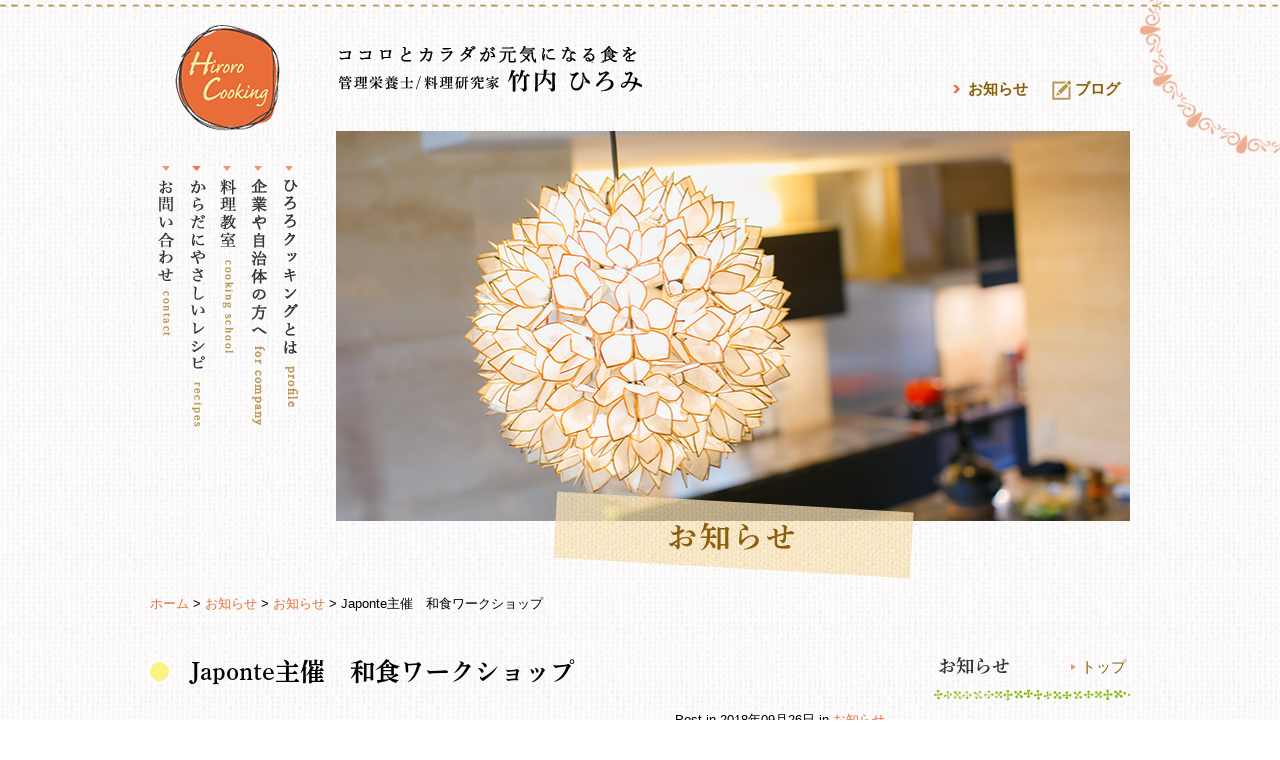

--- FILE ---
content_type: text/html; charset=UTF-8
request_url: https://hirorocooking.com/470
body_size: 8943
content:
<!DOCTYPE html>
<!-- IE version hack
  ================================================== -->
<!--[if lt IE 7 ]><html class="ie ie6" lang="ja"><![endif]-->
<!--[if IE 7 ]><html class="ie ie7" lang="ja"><![endif]-->
<!--[if IE 8 ]><html class="ie ie8" lang="ja"><![endif]-->
<!--[if (gte IE 9)|!(IE)]><!--><html lang="ja"><!--<![endif]-->
<head>
<meta charset="utf-8">
<title>Japonte主催 和食ワークショップ | 管理栄養士 料理研究家 竹内ひろみ | 管理栄養士 料理研究家  竹内ひろみ</title>
<meta name="viewport" content="width=device-width, initial-scale=1">
<!--Facebook-->
<meta property="og:type" content="Article">
<meta property="og:image" content="https://hirorocooking.com/ctrl/wp-content/themes/takeuchi/img/fb.png">
<!-- CSS
  ================================================== -->
<link rel="stylesheet" href="https://hirorocooking.com/ctrl/wp-content/themes/takeuchi/style.css">
<link rel="stylesheet" href="https://use.fontawesome.com/releases/v5.3.1/css/all.css" integrity="sha384-mzrmE5qonljUremFsqc01SB46JvROS7bZs3IO2EmfFsd15uHvIt+Y8vEf7N7fWAU" crossorigin="anonymous">
<!--Favicon
  ================================================== -->
<link rel="shortcut icon" href="https://hirorocooking.com/ctrl/wp-content/themes/takeuchi/img/favicon.ico">
<link rel="apple-touch-icon" href="https://hirorocooking.com/ctrl/wp-content/themes/takeuchi/img/apple-touch-icon.png">
<link rel="apple-touch-icon" sizes="72x72" href="https://hirorocooking.com/ctrl/wp-content/themes/takeuchi/img/apple-touch-icon-72x72.png">
<link rel="apple-touch-icon" sizes="76x76" href="https://hirorocooking.com/ctrl/wp-content/themes/takeuchi/img/apple-touch-icon-76x76.png">
<link rel="apple-touch-icon" sizes="114x114" href="https://hirorocooking.com/ctrl/wp-content/themes/takeuchi/img/apple-touch-icon-114x114.png">
<link rel="apple-touch-icon" sizes="120x120" href="https://hirorocooking.com/ctrl/wp-content/themes/takeuchi/img/apple-touch-icon-120x120.png">
<link rel="apple-touch-icon" sizes="144x144" href="https://hirorocooking.com/ctrl/wp-content/themes/takeuchi/img/apple-touch-icon-144x144.png">
<link rel="apple-touch-icon" sizes="152x152" href="https://hirorocooking.com/ctrl/wp-content/themes/takeuchi/img/apple-touch-icon-152x152.png">
<!--for IE HTML5 and Resposive-->
<!--[if lt IE 9]>
<script src="https://html5shim.googlecode.com/svn/trunk/html5.js"></script>
<script src="https://css3-mediaqueries-js.googlecode.com/svn/trunk/css3-mediaqueries.js"></script>
<![endif]-->

		<!-- All in One SEO 4.9.3 - aioseo.com -->
	<meta name="description" content="Japonte主催による和食ワークショップ ファシリテーターとして参加 http://japonte.net/" />
	<meta name="robots" content="max-image-preview:large" />
	<meta name="author" content="竹内ひろみ"/>
	<meta name="keywords" content="お知らせ" />
	<link rel="canonical" href="https://hirorocooking.com/470" />
	<meta name="generator" content="All in One SEO (AIOSEO) 4.9.3" />
		<meta property="og:locale" content="ja_JP" />
		<meta property="og:site_name" content="料理研究家 竹内ひろみ" />
		<meta property="og:type" content="article" />
		<meta property="og:title" content="Japonte主催 和食ワークショップ | 管理栄養士 料理研究家 竹内ひろみ" />
		<meta property="og:description" content="Japonte主催による和食ワークショップ ファシリテーターとして参加 http://japonte.net/" />
		<meta property="og:url" content="https://hirorocooking.com/470" />
		<meta property="og:image" content="https://www.hirorocooking.com/ctrl/wp-content/uploads/2014/09/1511062145.png" />
		<meta property="og:image:secure_url" content="https://www.hirorocooking.com/ctrl/wp-content/uploads/2014/09/1511062145.png" />
		<meta property="article:published_time" content="2018-09-26T04:36:17+00:00" />
		<meta property="article:modified_time" content="2019-02-27T07:05:25+00:00" />
		<meta name="twitter:card" content="summary" />
		<meta name="twitter:title" content="Japonte主催 和食ワークショップ | 管理栄養士 料理研究家 竹内ひろみ" />
		<meta name="twitter:description" content="Japonte主催による和食ワークショップ ファシリテーターとして参加 http://japonte.net/" />
		<meta name="twitter:image" content="https://www.hirorocooking.com/ctrl/wp-content/uploads/2014/09/1511062145.png" />
		<!-- All in One SEO -->

		<!-- This site uses the Google Analytics by MonsterInsights plugin v9.11.1 - Using Analytics tracking - https://www.monsterinsights.com/ -->
		<!-- Note: MonsterInsights is not currently configured on this site. The site owner needs to authenticate with Google Analytics in the MonsterInsights settings panel. -->
					<!-- No tracking code set -->
				<!-- / Google Analytics by MonsterInsights -->
		<style id='wp-img-auto-sizes-contain-inline-css' type='text/css'>
img:is([sizes=auto i],[sizes^="auto," i]){contain-intrinsic-size:3000px 1500px}
/*# sourceURL=wp-img-auto-sizes-contain-inline-css */
</style>
<link rel='stylesheet' id='responsive-slider-css' href='https://hirorocooking.com/ctrl/wp-content/plugins/responsive-slider/css/responsive-slider.css?ver=0.1' type='text/css' media='all' />
<style id='wp-block-library-inline-css' type='text/css'>
:root{--wp-block-synced-color:#7a00df;--wp-block-synced-color--rgb:122,0,223;--wp-bound-block-color:var(--wp-block-synced-color);--wp-editor-canvas-background:#ddd;--wp-admin-theme-color:#007cba;--wp-admin-theme-color--rgb:0,124,186;--wp-admin-theme-color-darker-10:#006ba1;--wp-admin-theme-color-darker-10--rgb:0,107,160.5;--wp-admin-theme-color-darker-20:#005a87;--wp-admin-theme-color-darker-20--rgb:0,90,135;--wp-admin-border-width-focus:2px}@media (min-resolution:192dpi){:root{--wp-admin-border-width-focus:1.5px}}.wp-element-button{cursor:pointer}:root .has-very-light-gray-background-color{background-color:#eee}:root .has-very-dark-gray-background-color{background-color:#313131}:root .has-very-light-gray-color{color:#eee}:root .has-very-dark-gray-color{color:#313131}:root .has-vivid-green-cyan-to-vivid-cyan-blue-gradient-background{background:linear-gradient(135deg,#00d084,#0693e3)}:root .has-purple-crush-gradient-background{background:linear-gradient(135deg,#34e2e4,#4721fb 50%,#ab1dfe)}:root .has-hazy-dawn-gradient-background{background:linear-gradient(135deg,#faaca8,#dad0ec)}:root .has-subdued-olive-gradient-background{background:linear-gradient(135deg,#fafae1,#67a671)}:root .has-atomic-cream-gradient-background{background:linear-gradient(135deg,#fdd79a,#004a59)}:root .has-nightshade-gradient-background{background:linear-gradient(135deg,#330968,#31cdcf)}:root .has-midnight-gradient-background{background:linear-gradient(135deg,#020381,#2874fc)}:root{--wp--preset--font-size--normal:16px;--wp--preset--font-size--huge:42px}.has-regular-font-size{font-size:1em}.has-larger-font-size{font-size:2.625em}.has-normal-font-size{font-size:var(--wp--preset--font-size--normal)}.has-huge-font-size{font-size:var(--wp--preset--font-size--huge)}.has-text-align-center{text-align:center}.has-text-align-left{text-align:left}.has-text-align-right{text-align:right}.has-fit-text{white-space:nowrap!important}#end-resizable-editor-section{display:none}.aligncenter{clear:both}.items-justified-left{justify-content:flex-start}.items-justified-center{justify-content:center}.items-justified-right{justify-content:flex-end}.items-justified-space-between{justify-content:space-between}.screen-reader-text{border:0;clip-path:inset(50%);height:1px;margin:-1px;overflow:hidden;padding:0;position:absolute;width:1px;word-wrap:normal!important}.screen-reader-text:focus{background-color:#ddd;clip-path:none;color:#444;display:block;font-size:1em;height:auto;left:5px;line-height:normal;padding:15px 23px 14px;text-decoration:none;top:5px;width:auto;z-index:100000}html :where(.has-border-color){border-style:solid}html :where([style*=border-top-color]){border-top-style:solid}html :where([style*=border-right-color]){border-right-style:solid}html :where([style*=border-bottom-color]){border-bottom-style:solid}html :where([style*=border-left-color]){border-left-style:solid}html :where([style*=border-width]){border-style:solid}html :where([style*=border-top-width]){border-top-style:solid}html :where([style*=border-right-width]){border-right-style:solid}html :where([style*=border-bottom-width]){border-bottom-style:solid}html :where([style*=border-left-width]){border-left-style:solid}html :where(img[class*=wp-image-]){height:auto;max-width:100%}:where(figure){margin:0 0 1em}html :where(.is-position-sticky){--wp-admin--admin-bar--position-offset:var(--wp-admin--admin-bar--height,0px)}@media screen and (max-width:600px){html :where(.is-position-sticky){--wp-admin--admin-bar--position-offset:0px}}

/*# sourceURL=wp-block-library-inline-css */
</style><style id='global-styles-inline-css' type='text/css'>
:root{--wp--preset--aspect-ratio--square: 1;--wp--preset--aspect-ratio--4-3: 4/3;--wp--preset--aspect-ratio--3-4: 3/4;--wp--preset--aspect-ratio--3-2: 3/2;--wp--preset--aspect-ratio--2-3: 2/3;--wp--preset--aspect-ratio--16-9: 16/9;--wp--preset--aspect-ratio--9-16: 9/16;--wp--preset--color--black: #000000;--wp--preset--color--cyan-bluish-gray: #abb8c3;--wp--preset--color--white: #ffffff;--wp--preset--color--pale-pink: #f78da7;--wp--preset--color--vivid-red: #cf2e2e;--wp--preset--color--luminous-vivid-orange: #ff6900;--wp--preset--color--luminous-vivid-amber: #fcb900;--wp--preset--color--light-green-cyan: #7bdcb5;--wp--preset--color--vivid-green-cyan: #00d084;--wp--preset--color--pale-cyan-blue: #8ed1fc;--wp--preset--color--vivid-cyan-blue: #0693e3;--wp--preset--color--vivid-purple: #9b51e0;--wp--preset--gradient--vivid-cyan-blue-to-vivid-purple: linear-gradient(135deg,rgb(6,147,227) 0%,rgb(155,81,224) 100%);--wp--preset--gradient--light-green-cyan-to-vivid-green-cyan: linear-gradient(135deg,rgb(122,220,180) 0%,rgb(0,208,130) 100%);--wp--preset--gradient--luminous-vivid-amber-to-luminous-vivid-orange: linear-gradient(135deg,rgb(252,185,0) 0%,rgb(255,105,0) 100%);--wp--preset--gradient--luminous-vivid-orange-to-vivid-red: linear-gradient(135deg,rgb(255,105,0) 0%,rgb(207,46,46) 100%);--wp--preset--gradient--very-light-gray-to-cyan-bluish-gray: linear-gradient(135deg,rgb(238,238,238) 0%,rgb(169,184,195) 100%);--wp--preset--gradient--cool-to-warm-spectrum: linear-gradient(135deg,rgb(74,234,220) 0%,rgb(151,120,209) 20%,rgb(207,42,186) 40%,rgb(238,44,130) 60%,rgb(251,105,98) 80%,rgb(254,248,76) 100%);--wp--preset--gradient--blush-light-purple: linear-gradient(135deg,rgb(255,206,236) 0%,rgb(152,150,240) 100%);--wp--preset--gradient--blush-bordeaux: linear-gradient(135deg,rgb(254,205,165) 0%,rgb(254,45,45) 50%,rgb(107,0,62) 100%);--wp--preset--gradient--luminous-dusk: linear-gradient(135deg,rgb(255,203,112) 0%,rgb(199,81,192) 50%,rgb(65,88,208) 100%);--wp--preset--gradient--pale-ocean: linear-gradient(135deg,rgb(255,245,203) 0%,rgb(182,227,212) 50%,rgb(51,167,181) 100%);--wp--preset--gradient--electric-grass: linear-gradient(135deg,rgb(202,248,128) 0%,rgb(113,206,126) 100%);--wp--preset--gradient--midnight: linear-gradient(135deg,rgb(2,3,129) 0%,rgb(40,116,252) 100%);--wp--preset--font-size--small: 13px;--wp--preset--font-size--medium: 20px;--wp--preset--font-size--large: 36px;--wp--preset--font-size--x-large: 42px;--wp--preset--spacing--20: 0.44rem;--wp--preset--spacing--30: 0.67rem;--wp--preset--spacing--40: 1rem;--wp--preset--spacing--50: 1.5rem;--wp--preset--spacing--60: 2.25rem;--wp--preset--spacing--70: 3.38rem;--wp--preset--spacing--80: 5.06rem;--wp--preset--shadow--natural: 6px 6px 9px rgba(0, 0, 0, 0.2);--wp--preset--shadow--deep: 12px 12px 50px rgba(0, 0, 0, 0.4);--wp--preset--shadow--sharp: 6px 6px 0px rgba(0, 0, 0, 0.2);--wp--preset--shadow--outlined: 6px 6px 0px -3px rgb(255, 255, 255), 6px 6px rgb(0, 0, 0);--wp--preset--shadow--crisp: 6px 6px 0px rgb(0, 0, 0);}:where(.is-layout-flex){gap: 0.5em;}:where(.is-layout-grid){gap: 0.5em;}body .is-layout-flex{display: flex;}.is-layout-flex{flex-wrap: wrap;align-items: center;}.is-layout-flex > :is(*, div){margin: 0;}body .is-layout-grid{display: grid;}.is-layout-grid > :is(*, div){margin: 0;}:where(.wp-block-columns.is-layout-flex){gap: 2em;}:where(.wp-block-columns.is-layout-grid){gap: 2em;}:where(.wp-block-post-template.is-layout-flex){gap: 1.25em;}:where(.wp-block-post-template.is-layout-grid){gap: 1.25em;}.has-black-color{color: var(--wp--preset--color--black) !important;}.has-cyan-bluish-gray-color{color: var(--wp--preset--color--cyan-bluish-gray) !important;}.has-white-color{color: var(--wp--preset--color--white) !important;}.has-pale-pink-color{color: var(--wp--preset--color--pale-pink) !important;}.has-vivid-red-color{color: var(--wp--preset--color--vivid-red) !important;}.has-luminous-vivid-orange-color{color: var(--wp--preset--color--luminous-vivid-orange) !important;}.has-luminous-vivid-amber-color{color: var(--wp--preset--color--luminous-vivid-amber) !important;}.has-light-green-cyan-color{color: var(--wp--preset--color--light-green-cyan) !important;}.has-vivid-green-cyan-color{color: var(--wp--preset--color--vivid-green-cyan) !important;}.has-pale-cyan-blue-color{color: var(--wp--preset--color--pale-cyan-blue) !important;}.has-vivid-cyan-blue-color{color: var(--wp--preset--color--vivid-cyan-blue) !important;}.has-vivid-purple-color{color: var(--wp--preset--color--vivid-purple) !important;}.has-black-background-color{background-color: var(--wp--preset--color--black) !important;}.has-cyan-bluish-gray-background-color{background-color: var(--wp--preset--color--cyan-bluish-gray) !important;}.has-white-background-color{background-color: var(--wp--preset--color--white) !important;}.has-pale-pink-background-color{background-color: var(--wp--preset--color--pale-pink) !important;}.has-vivid-red-background-color{background-color: var(--wp--preset--color--vivid-red) !important;}.has-luminous-vivid-orange-background-color{background-color: var(--wp--preset--color--luminous-vivid-orange) !important;}.has-luminous-vivid-amber-background-color{background-color: var(--wp--preset--color--luminous-vivid-amber) !important;}.has-light-green-cyan-background-color{background-color: var(--wp--preset--color--light-green-cyan) !important;}.has-vivid-green-cyan-background-color{background-color: var(--wp--preset--color--vivid-green-cyan) !important;}.has-pale-cyan-blue-background-color{background-color: var(--wp--preset--color--pale-cyan-blue) !important;}.has-vivid-cyan-blue-background-color{background-color: var(--wp--preset--color--vivid-cyan-blue) !important;}.has-vivid-purple-background-color{background-color: var(--wp--preset--color--vivid-purple) !important;}.has-black-border-color{border-color: var(--wp--preset--color--black) !important;}.has-cyan-bluish-gray-border-color{border-color: var(--wp--preset--color--cyan-bluish-gray) !important;}.has-white-border-color{border-color: var(--wp--preset--color--white) !important;}.has-pale-pink-border-color{border-color: var(--wp--preset--color--pale-pink) !important;}.has-vivid-red-border-color{border-color: var(--wp--preset--color--vivid-red) !important;}.has-luminous-vivid-orange-border-color{border-color: var(--wp--preset--color--luminous-vivid-orange) !important;}.has-luminous-vivid-amber-border-color{border-color: var(--wp--preset--color--luminous-vivid-amber) !important;}.has-light-green-cyan-border-color{border-color: var(--wp--preset--color--light-green-cyan) !important;}.has-vivid-green-cyan-border-color{border-color: var(--wp--preset--color--vivid-green-cyan) !important;}.has-pale-cyan-blue-border-color{border-color: var(--wp--preset--color--pale-cyan-blue) !important;}.has-vivid-cyan-blue-border-color{border-color: var(--wp--preset--color--vivid-cyan-blue) !important;}.has-vivid-purple-border-color{border-color: var(--wp--preset--color--vivid-purple) !important;}.has-vivid-cyan-blue-to-vivid-purple-gradient-background{background: var(--wp--preset--gradient--vivid-cyan-blue-to-vivid-purple) !important;}.has-light-green-cyan-to-vivid-green-cyan-gradient-background{background: var(--wp--preset--gradient--light-green-cyan-to-vivid-green-cyan) !important;}.has-luminous-vivid-amber-to-luminous-vivid-orange-gradient-background{background: var(--wp--preset--gradient--luminous-vivid-amber-to-luminous-vivid-orange) !important;}.has-luminous-vivid-orange-to-vivid-red-gradient-background{background: var(--wp--preset--gradient--luminous-vivid-orange-to-vivid-red) !important;}.has-very-light-gray-to-cyan-bluish-gray-gradient-background{background: var(--wp--preset--gradient--very-light-gray-to-cyan-bluish-gray) !important;}.has-cool-to-warm-spectrum-gradient-background{background: var(--wp--preset--gradient--cool-to-warm-spectrum) !important;}.has-blush-light-purple-gradient-background{background: var(--wp--preset--gradient--blush-light-purple) !important;}.has-blush-bordeaux-gradient-background{background: var(--wp--preset--gradient--blush-bordeaux) !important;}.has-luminous-dusk-gradient-background{background: var(--wp--preset--gradient--luminous-dusk) !important;}.has-pale-ocean-gradient-background{background: var(--wp--preset--gradient--pale-ocean) !important;}.has-electric-grass-gradient-background{background: var(--wp--preset--gradient--electric-grass) !important;}.has-midnight-gradient-background{background: var(--wp--preset--gradient--midnight) !important;}.has-small-font-size{font-size: var(--wp--preset--font-size--small) !important;}.has-medium-font-size{font-size: var(--wp--preset--font-size--medium) !important;}.has-large-font-size{font-size: var(--wp--preset--font-size--large) !important;}.has-x-large-font-size{font-size: var(--wp--preset--font-size--x-large) !important;}
/*# sourceURL=global-styles-inline-css */
</style>

<style id='classic-theme-styles-inline-css' type='text/css'>
/*! This file is auto-generated */
.wp-block-button__link{color:#fff;background-color:#32373c;border-radius:9999px;box-shadow:none;text-decoration:none;padding:calc(.667em + 2px) calc(1.333em + 2px);font-size:1.125em}.wp-block-file__button{background:#32373c;color:#fff;text-decoration:none}
/*# sourceURL=/wp-includes/css/classic-themes.min.css */
</style>
<link rel='stylesheet' id='contact-form-7-css' href='https://hirorocooking.com/ctrl/wp-content/plugins/contact-form-7/includes/css/styles.css?ver=6.1.4' type='text/css' media='all' />
<link rel='stylesheet' id='fancybox-css' href='https://hirorocooking.com/ctrl/wp-content/plugins/easy-fancybox/fancybox/1.5.4/jquery.fancybox.min.css?ver=13c192ca6a38ca1bdcf27b2a9684871d' type='text/css' media='screen' />
<style id='fancybox-inline-css' type='text/css'>
#fancybox-outer{background:#ffffff}#fancybox-content{background:#ffffff;border-color:#ffffff;color:#000000;}#fancybox-title,#fancybox-title-float-main{color:#fff}
/*# sourceURL=fancybox-inline-css */
</style>
<link rel='stylesheet' id='wp-pagenavi-css' href='https://hirorocooking.com/ctrl/wp-content/plugins/wp-pagenavi/pagenavi-css.css?ver=2.70' type='text/css' media='all' />
<script type="text/javascript" src="https://hirorocooking.com/ctrl/wp-includes/js/jquery/jquery.min.js?ver=3.7.1" id="jquery-core-js"></script>
<script type="text/javascript" src="https://hirorocooking.com/ctrl/wp-includes/js/jquery/jquery-migrate.min.js?ver=3.4.1" id="jquery-migrate-js"></script>
</head>
<body data-rsssl=1 class="wp-singular post-template-default single single-post postid-470 single-format-standard wp-theme-takeuchi">
<div id="wrapper">
<div class="row">
<header id="header">
<p id="identity"><a href="/"><img src="https://hirorocooking.com/ctrl/wp-content/themes/takeuchi/img/logo_01.png" alt="Hiroro Cooking" width="106" height="106"></a></p>
<div id="utility-area">
<h1><a href="/"><img src="https://hirorocooking.com/ctrl/wp-content/themes/takeuchi/img/logo_02.png" alt="管理栄養士 料理研究家  竹内ひろみ"></a></h1>
<ul id="header-sns-link">
<li><a href="/information/">お知らせ</a></li>
<li><a href="/diary/"><img src="https://hirorocooking.com/ctrl/wp-content/themes/takeuchi/img/ico_pen.png" alt="" width="19" height="20"> ブログ</a></li>
</ul>
<!--/utility-area--></div>
</header>

<div id="nav-area">
<nav id="g-navarea">
<a class="navmenu" id="navmenu"><span>Menu</span></a>
<div id="panel">
<ul id="g-nav">
<li><a href="/about/"><span>プロフィール</span></a></li>
<li><a href="/forcompany/"><span>企業や自治体の方へ</span></a></li>
<li><a href="/school/"><span>料理教室</span></a></li>
<li><a href="/recipes/"><span>からだにやさしいレシピ</span></a></li>
<li><a href="/contact/"><span>お問い合わせ</span></a></li>
</ul>
<!--/panel--></div>
</nav>

<div id="mainvidual-area" class="infovd">
<h1><span>お知らせ</span></h1>
<!--/mainvidual-area--></div>
<!--/navarea--></div>
<!--/row--></div>

<p id="topic-path" class="row"><a title="Go to 管理栄養士 料理研究家  竹内ひろみ." href="https://hirorocooking.com" class="home">ホーム</a> &gt; <a title="Go to the お知らせ category archives." href="https://hirorocooking.com/category/info" class="taxonomy category">お知らせ</a> &gt; <a title="お知らせ" href="https://www.hirorocooking.com/information/">お知らせ</a> &gt; Japonte主催　和食ワークショップ</p>

<div class="row">
<article id="main-area">
<header>
<h2 class="headingB01">Japonte主催　和食ワークショップ</h2>
<p class="postcat">Post in <time datetime="2018-09-26">2018年09月26日</time> in <a href="https://hirorocooking.com/category/info" >お知らせ</a></p>
</header>
<div class="description">
<p><a href="/ctrl/wp-content/uploads/2018/09/9dafb67ceea03c122f679a2eeede8606_t.jpeg"><img fetchpriority="high" decoding="async" class="size-medium wp-image-500 alignleft" src="/ctrl/wp-content/uploads/2018/09/9dafb67ceea03c122f679a2eeede8606_t-300x200.jpeg" alt="料理家竹内ひろみ" width="300" height="200" srcset="https://hirorocooking.com/ctrl/wp-content/uploads/2018/09/9dafb67ceea03c122f679a2eeede8606_t-300x200.jpeg 300w, https://hirorocooking.com/ctrl/wp-content/uploads/2018/09/9dafb67ceea03c122f679a2eeede8606_t.jpeg 510w" sizes="(max-width: 300px) 100vw, 300px" /></a>Japonte主催による和食ワークショップ<br />
ファシリテーターとして参加</p>
<p><a href="http://japonte.net/wp/ja/">http://japonte.net/wp/ja/</a></p>
<!--/description--></div>

<footer>
<ul id="diary-prenext"><li class="pre"><a href="https://hirorocooking.com/436" rel="prev">前の記事へ</a></li><li><a href="https://hirorocooking.com/453" rel="next">次の記事へ</a></li></ul>
<p class="return-top"><a href="/information/">お知らせトップへ戻る</a></p>
</footer>
</article>
<aside id="sub-area">
<div class="subheading-block">
<h2 class="sub-heading"><a href="/information/">お知らせ</a></h2><ul class="sub-link"><li><a href="/information/">トップ</a></li></ul>
<!--/subheading-block--></div>
<h3>カテゴリー</h3>
<ul>
	<li class="cat-item cat-item-1"><a href="https://hirorocooking.com/category/info">お知らせ</a> (80)
</li>
	<li class="cat-item cat-item-2"><a href="https://hirorocooking.com/category/media">メディア掲載</a> (52)
</li>
	<li class="cat-item cat-item-11"><a href="https://hirorocooking.com/category/report">レポート</a> (12)
</li>
</ul>
<h3>アーカイブ</h3>
<ul>
	<li><a href='https://hirorocooking.com/date/2025'>2025年</a>&nbsp;(10)</li>
	<li><a href='https://hirorocooking.com/date/2024'>2024年</a>&nbsp;(9)</li>
	<li><a href='https://hirorocooking.com/date/2023'>2023年</a>&nbsp;(17)</li>
	<li><a href='https://hirorocooking.com/date/2022'>2022年</a>&nbsp;(14)</li>
	<li><a href='https://hirorocooking.com/date/2021'>2021年</a>&nbsp;(11)</li>
	<li><a href='https://hirorocooking.com/date/2020'>2020年</a>&nbsp;(8)</li>
	<li><a href='https://hirorocooking.com/date/2019'>2019年</a>&nbsp;(14)</li>
	<li><a href='https://hirorocooking.com/date/2018'>2018年</a>&nbsp;(3)</li>
	<li><a href='https://hirorocooking.com/date/2017'>2017年</a>&nbsp;(2)</li>
	<li><a href='https://hirorocooking.com/date/2016'>2016年</a>&nbsp;(2)</li>
</ul>
<!--/sub-area--></aside><!--/row--></div>
<footer>
<div id="footer-area">
<div class="row">
<ul id="under-link">
<li><a href="/diary/">竹内ひろみのブログ</a></li>
<li><a href="/contact/">メールフォームからのお問い合わせ</a></li>
</ul>
<!--/row--></div>
<!--/footer-area--></div>

<div class="row">
<ul id="footer-link">
<li><a href="/about/">ひろろクッキングとは</a></li>
<li><a href="/forcompany/">企業や自治体の方へ</a></li>
<li><a href="/school/">料理教室</a></li>
<li><a href="/recipes/">からだにやさしいレシピ例</a></li>
<li><a href="/information/">お知らせ</a></li>
<li><a href="/contact/">お問い合わせ</a></li>
<li><a href="/diary/">竹内ひろみのブログ</a></li>
<li><a href="/sitemap/">サイトマップ</a></li>
</ul>
<p id="copyright"><small><a href="/"><img src="https://hirorocooking.com/ctrl/wp-content/themes/takeuchi/img/logo_03.png" width="226" height="45" alt="Hiroro Cooking"></a><br>&copy; Hiromi Takeuchi</small></p>
<!--/row--></div>
<p id="page-top"><a href="#pagehead"><img src="https://hirorocooking.com/ctrl/wp-content/themes/takeuchi/img/ico_pagetop.png" alt="ページトップへ" width="68" height="68"></a></p>
</footer>
<!--/wrapper--></div>
<script src="https://hirorocooking.com/ctrl/wp-content/themes/takeuchi/js/script.js"></script>
<script src="https://hirorocooking.com/ctrl/wp-content/themes/takeuchi/js/lineheight.js"></script>
<!-- =====webfont start===== -->
<script>
  (function(d) {
    var config = {
      kitId: 'hfh4ady',
      scriptTimeout: 3000,
      async: true
    },
    h=d.documentElement,t=setTimeout(function(){h.className=h.className.replace(/\bwf-loading\b/g,"")+" wf-inactive";},config.scriptTimeout),tk=d.createElement("script"),f=false,s=d.getElementsByTagName("script")[0],a;h.className+=" wf-loading";tk.src='https://use.typekit.net/'+config.kitId+'.js';tk.async=true;tk.onload=tk.onreadystatechange=function(){a=this.readyState;if(f||a&&a!="complete"&&a!="loaded")return;f=true;clearTimeout(t);try{Typekit.load(config)}catch(e){}};s.parentNode.insertBefore(tk,s)
  })(document);
</script>
<!-- =====analytics code start===== -->
<script type="text/javascript">
var gaJsHost = (("https:" == document.location.protocol) ? "https://ssl." : "http://www.");
document.write(unescape("%3Cscript src='" + gaJsHost + "google-analytics.com/ga.js' type='text/javascript'%3E%3C/script%3E"));
</script>
<script type="text/javascript">
var pageTracker = _gat._getTracker("UA-5462076-1");
pageTracker._trackPageview();
</script>
<!-- =====analytics code end===== -->
<div id="fb-root"></div>
<script>(function(d, s, id) {
  var js, fjs = d.getElementsByTagName(s)[0];
  if (d.getElementById(id)) return;
  js = d.createElement(s); js.id = id;
  js.src = "//connect.facebook.net/ja_JP/sdk.js#xfbml=1&version=v2.0";
  fjs.parentNode.insertBefore(js, fjs);
}(document, 'script', 'facebook-jssdk'));</script>
<script type="speculationrules">
{"prefetch":[{"source":"document","where":{"and":[{"href_matches":"/*"},{"not":{"href_matches":["/ctrl/wp-*.php","/ctrl/wp-admin/*","/ctrl/wp-content/uploads/*","/ctrl/wp-content/*","/ctrl/wp-content/plugins/*","/ctrl/wp-content/themes/takeuchi/*","/*\\?(.+)"]}},{"not":{"selector_matches":"a[rel~=\"nofollow\"]"}},{"not":{"selector_matches":".no-prefetch, .no-prefetch a"}}]},"eagerness":"conservative"}]}
</script>
<script type="text/javascript" id="responsive-slider_flex-slider-js-extra">
/* <![CDATA[ */
var slider = {"effect":"fade","delay":"7000","duration":"600","start":"1"};
//# sourceURL=responsive-slider_flex-slider-js-extra
/* ]]> */
</script>
<script type="text/javascript" src="https://hirorocooking.com/ctrl/wp-content/plugins/responsive-slider/responsive-slider.js?ver=0.1" id="responsive-slider_flex-slider-js"></script>
<script type="text/javascript" src="https://hirorocooking.com/ctrl/wp-includes/js/dist/hooks.min.js?ver=dd5603f07f9220ed27f1" id="wp-hooks-js"></script>
<script type="text/javascript" src="https://hirorocooking.com/ctrl/wp-includes/js/dist/i18n.min.js?ver=c26c3dc7bed366793375" id="wp-i18n-js"></script>
<script type="text/javascript" id="wp-i18n-js-after">
/* <![CDATA[ */
wp.i18n.setLocaleData( { 'text direction\u0004ltr': [ 'ltr' ] } );
//# sourceURL=wp-i18n-js-after
/* ]]> */
</script>
<script type="text/javascript" src="https://hirorocooking.com/ctrl/wp-content/plugins/contact-form-7/includes/swv/js/index.js?ver=6.1.4" id="swv-js"></script>
<script type="text/javascript" id="contact-form-7-js-translations">
/* <![CDATA[ */
( function( domain, translations ) {
	var localeData = translations.locale_data[ domain ] || translations.locale_data.messages;
	localeData[""].domain = domain;
	wp.i18n.setLocaleData( localeData, domain );
} )( "contact-form-7", {"translation-revision-date":"2025-11-30 08:12:23+0000","generator":"GlotPress\/4.0.3","domain":"messages","locale_data":{"messages":{"":{"domain":"messages","plural-forms":"nplurals=1; plural=0;","lang":"ja_JP"},"This contact form is placed in the wrong place.":["\u3053\u306e\u30b3\u30f3\u30bf\u30af\u30c8\u30d5\u30a9\u30fc\u30e0\u306f\u9593\u9055\u3063\u305f\u4f4d\u7f6e\u306b\u7f6e\u304b\u308c\u3066\u3044\u307e\u3059\u3002"],"Error:":["\u30a8\u30e9\u30fc:"]}},"comment":{"reference":"includes\/js\/index.js"}} );
//# sourceURL=contact-form-7-js-translations
/* ]]> */
</script>
<script type="text/javascript" id="contact-form-7-js-before">
/* <![CDATA[ */
var wpcf7 = {
    "api": {
        "root": "https:\/\/hirorocooking.com\/wp-json\/",
        "namespace": "contact-form-7\/v1"
    }
};
//# sourceURL=contact-form-7-js-before
/* ]]> */
</script>
<script type="text/javascript" src="https://hirorocooking.com/ctrl/wp-content/plugins/contact-form-7/includes/js/index.js?ver=6.1.4" id="contact-form-7-js"></script>
<script type="text/javascript" src="https://hirorocooking.com/ctrl/wp-content/plugins/easy-fancybox/vendor/purify.min.js?ver=13c192ca6a38ca1bdcf27b2a9684871d" id="fancybox-purify-js"></script>
<script type="text/javascript" id="jquery-fancybox-js-extra">
/* <![CDATA[ */
var efb_i18n = {"close":"Close","next":"Next","prev":"Previous","startSlideshow":"Start slideshow","toggleSize":"Toggle size"};
//# sourceURL=jquery-fancybox-js-extra
/* ]]> */
</script>
<script type="text/javascript" src="https://hirorocooking.com/ctrl/wp-content/plugins/easy-fancybox/fancybox/1.5.4/jquery.fancybox.min.js?ver=13c192ca6a38ca1bdcf27b2a9684871d" id="jquery-fancybox-js"></script>
<script type="text/javascript" id="jquery-fancybox-js-after">
/* <![CDATA[ */
var fb_timeout, fb_opts={'autoScale':true,'showCloseButton':true,'width':560,'height':340,'margin':20,'pixelRatio':'false','padding':10,'centerOnScroll':false,'enableEscapeButton':true,'speedIn':300,'speedOut':300,'overlayShow':true,'hideOnOverlayClick':true,'overlayColor':'#000','overlayOpacity':0.6,'minViewportWidth':320,'minVpHeight':320,'disableCoreLightbox':'true','enableBlockControls':'true','fancybox_openBlockControls':'true' };
if(typeof easy_fancybox_handler==='undefined'){
var easy_fancybox_handler=function(){
jQuery([".nolightbox","a.wp-block-file__button","a.pin-it-button","a[href*='pinterest.com\/pin\/create']","a[href*='facebook.com\/share']","a[href*='twitter.com\/share']"].join(',')).addClass('nofancybox');
jQuery('a.fancybox-close').on('click',function(e){e.preventDefault();jQuery.fancybox.close()});
/* IMG */
						var unlinkedImageBlocks=jQuery(".wp-block-image > img:not(.nofancybox,figure.nofancybox>img)");
						unlinkedImageBlocks.wrap(function() {
							var href = jQuery( this ).attr( "src" );
							return "<a href='" + href + "'></a>";
						});
var fb_IMG_select=jQuery('a[href*=".jpg" i]:not(.nofancybox,li.nofancybox>a,figure.nofancybox>a),area[href*=".jpg" i]:not(.nofancybox),a[href*=".png" i]:not(.nofancybox,li.nofancybox>a,figure.nofancybox>a),area[href*=".png" i]:not(.nofancybox),a[href*=".webp" i]:not(.nofancybox,li.nofancybox>a,figure.nofancybox>a),area[href*=".webp" i]:not(.nofancybox),a[href*=".jpeg" i]:not(.nofancybox,li.nofancybox>a,figure.nofancybox>a),area[href*=".jpeg" i]:not(.nofancybox)');
fb_IMG_select.addClass('fancybox image');
var fb_IMG_sections=jQuery('.gallery,.wp-block-gallery,.tiled-gallery,.wp-block-jetpack-tiled-gallery,.ngg-galleryoverview,.ngg-imagebrowser,.nextgen_pro_blog_gallery,.nextgen_pro_film,.nextgen_pro_horizontal_filmstrip,.ngg-pro-masonry-wrapper,.ngg-pro-mosaic-container,.nextgen_pro_sidescroll,.nextgen_pro_slideshow,.nextgen_pro_thumbnail_grid,.tiled-gallery');
fb_IMG_sections.each(function(){jQuery(this).find(fb_IMG_select).attr('rel','gallery-'+fb_IMG_sections.index(this));});
jQuery('a.fancybox,area.fancybox,.fancybox>a').each(function(){jQuery(this).fancybox(jQuery.extend(true,{},fb_opts,{'transition':'elastic','transitionIn':'elastic','transitionOut':'elastic','opacity':false,'hideOnContentClick':false,'titleShow':true,'titlePosition':'over','titleFromAlt':true,'showNavArrows':true,'enableKeyboardNav':true,'cyclic':false,'mouseWheel':'true','changeSpeed':250,'changeFade':300}))});
};};
jQuery(easy_fancybox_handler);jQuery(document).on('post-load',easy_fancybox_handler);

//# sourceURL=jquery-fancybox-js-after
/* ]]> */
</script>
<script type="text/javascript" src="https://hirorocooking.com/ctrl/wp-content/plugins/easy-fancybox/vendor/jquery.easing.min.js?ver=1.4.1" id="jquery-easing-js"></script>
<script type="text/javascript" src="https://hirorocooking.com/ctrl/wp-content/plugins/easy-fancybox/vendor/jquery.mousewheel.min.js?ver=3.1.13" id="jquery-mousewheel-js"></script>
<script type="text/javascript" src="https://www.google.com/recaptcha/api.js?render=6Lcmq2snAAAAAMkPkWUWD9K8oxQu6Hqk2kGRbNIL&amp;ver=3.0" id="google-recaptcha-js"></script>
<script type="text/javascript" src="https://hirorocooking.com/ctrl/wp-includes/js/dist/vendor/wp-polyfill.min.js?ver=3.15.0" id="wp-polyfill-js"></script>
<script type="text/javascript" id="wpcf7-recaptcha-js-before">
/* <![CDATA[ */
var wpcf7_recaptcha = {
    "sitekey": "6Lcmq2snAAAAAMkPkWUWD9K8oxQu6Hqk2kGRbNIL",
    "actions": {
        "homepage": "homepage",
        "contactform": "contactform"
    }
};
//# sourceURL=wpcf7-recaptcha-js-before
/* ]]> */
</script>
<script type="text/javascript" src="https://hirorocooking.com/ctrl/wp-content/plugins/contact-form-7/modules/recaptcha/index.js?ver=6.1.4" id="wpcf7-recaptcha-js"></script>
</body>
</html>

--- FILE ---
content_type: text/html; charset=utf-8
request_url: https://www.google.com/recaptcha/api2/anchor?ar=1&k=6Lcmq2snAAAAAMkPkWUWD9K8oxQu6Hqk2kGRbNIL&co=aHR0cHM6Ly9oaXJvcm9jb29raW5nLmNvbTo0NDM.&hl=en&v=PoyoqOPhxBO7pBk68S4YbpHZ&size=invisible&anchor-ms=20000&execute-ms=30000&cb=dw7y9ubbcxfi
body_size: 48804
content:
<!DOCTYPE HTML><html dir="ltr" lang="en"><head><meta http-equiv="Content-Type" content="text/html; charset=UTF-8">
<meta http-equiv="X-UA-Compatible" content="IE=edge">
<title>reCAPTCHA</title>
<style type="text/css">
/* cyrillic-ext */
@font-face {
  font-family: 'Roboto';
  font-style: normal;
  font-weight: 400;
  font-stretch: 100%;
  src: url(//fonts.gstatic.com/s/roboto/v48/KFO7CnqEu92Fr1ME7kSn66aGLdTylUAMa3GUBHMdazTgWw.woff2) format('woff2');
  unicode-range: U+0460-052F, U+1C80-1C8A, U+20B4, U+2DE0-2DFF, U+A640-A69F, U+FE2E-FE2F;
}
/* cyrillic */
@font-face {
  font-family: 'Roboto';
  font-style: normal;
  font-weight: 400;
  font-stretch: 100%;
  src: url(//fonts.gstatic.com/s/roboto/v48/KFO7CnqEu92Fr1ME7kSn66aGLdTylUAMa3iUBHMdazTgWw.woff2) format('woff2');
  unicode-range: U+0301, U+0400-045F, U+0490-0491, U+04B0-04B1, U+2116;
}
/* greek-ext */
@font-face {
  font-family: 'Roboto';
  font-style: normal;
  font-weight: 400;
  font-stretch: 100%;
  src: url(//fonts.gstatic.com/s/roboto/v48/KFO7CnqEu92Fr1ME7kSn66aGLdTylUAMa3CUBHMdazTgWw.woff2) format('woff2');
  unicode-range: U+1F00-1FFF;
}
/* greek */
@font-face {
  font-family: 'Roboto';
  font-style: normal;
  font-weight: 400;
  font-stretch: 100%;
  src: url(//fonts.gstatic.com/s/roboto/v48/KFO7CnqEu92Fr1ME7kSn66aGLdTylUAMa3-UBHMdazTgWw.woff2) format('woff2');
  unicode-range: U+0370-0377, U+037A-037F, U+0384-038A, U+038C, U+038E-03A1, U+03A3-03FF;
}
/* math */
@font-face {
  font-family: 'Roboto';
  font-style: normal;
  font-weight: 400;
  font-stretch: 100%;
  src: url(//fonts.gstatic.com/s/roboto/v48/KFO7CnqEu92Fr1ME7kSn66aGLdTylUAMawCUBHMdazTgWw.woff2) format('woff2');
  unicode-range: U+0302-0303, U+0305, U+0307-0308, U+0310, U+0312, U+0315, U+031A, U+0326-0327, U+032C, U+032F-0330, U+0332-0333, U+0338, U+033A, U+0346, U+034D, U+0391-03A1, U+03A3-03A9, U+03B1-03C9, U+03D1, U+03D5-03D6, U+03F0-03F1, U+03F4-03F5, U+2016-2017, U+2034-2038, U+203C, U+2040, U+2043, U+2047, U+2050, U+2057, U+205F, U+2070-2071, U+2074-208E, U+2090-209C, U+20D0-20DC, U+20E1, U+20E5-20EF, U+2100-2112, U+2114-2115, U+2117-2121, U+2123-214F, U+2190, U+2192, U+2194-21AE, U+21B0-21E5, U+21F1-21F2, U+21F4-2211, U+2213-2214, U+2216-22FF, U+2308-230B, U+2310, U+2319, U+231C-2321, U+2336-237A, U+237C, U+2395, U+239B-23B7, U+23D0, U+23DC-23E1, U+2474-2475, U+25AF, U+25B3, U+25B7, U+25BD, U+25C1, U+25CA, U+25CC, U+25FB, U+266D-266F, U+27C0-27FF, U+2900-2AFF, U+2B0E-2B11, U+2B30-2B4C, U+2BFE, U+3030, U+FF5B, U+FF5D, U+1D400-1D7FF, U+1EE00-1EEFF;
}
/* symbols */
@font-face {
  font-family: 'Roboto';
  font-style: normal;
  font-weight: 400;
  font-stretch: 100%;
  src: url(//fonts.gstatic.com/s/roboto/v48/KFO7CnqEu92Fr1ME7kSn66aGLdTylUAMaxKUBHMdazTgWw.woff2) format('woff2');
  unicode-range: U+0001-000C, U+000E-001F, U+007F-009F, U+20DD-20E0, U+20E2-20E4, U+2150-218F, U+2190, U+2192, U+2194-2199, U+21AF, U+21E6-21F0, U+21F3, U+2218-2219, U+2299, U+22C4-22C6, U+2300-243F, U+2440-244A, U+2460-24FF, U+25A0-27BF, U+2800-28FF, U+2921-2922, U+2981, U+29BF, U+29EB, U+2B00-2BFF, U+4DC0-4DFF, U+FFF9-FFFB, U+10140-1018E, U+10190-1019C, U+101A0, U+101D0-101FD, U+102E0-102FB, U+10E60-10E7E, U+1D2C0-1D2D3, U+1D2E0-1D37F, U+1F000-1F0FF, U+1F100-1F1AD, U+1F1E6-1F1FF, U+1F30D-1F30F, U+1F315, U+1F31C, U+1F31E, U+1F320-1F32C, U+1F336, U+1F378, U+1F37D, U+1F382, U+1F393-1F39F, U+1F3A7-1F3A8, U+1F3AC-1F3AF, U+1F3C2, U+1F3C4-1F3C6, U+1F3CA-1F3CE, U+1F3D4-1F3E0, U+1F3ED, U+1F3F1-1F3F3, U+1F3F5-1F3F7, U+1F408, U+1F415, U+1F41F, U+1F426, U+1F43F, U+1F441-1F442, U+1F444, U+1F446-1F449, U+1F44C-1F44E, U+1F453, U+1F46A, U+1F47D, U+1F4A3, U+1F4B0, U+1F4B3, U+1F4B9, U+1F4BB, U+1F4BF, U+1F4C8-1F4CB, U+1F4D6, U+1F4DA, U+1F4DF, U+1F4E3-1F4E6, U+1F4EA-1F4ED, U+1F4F7, U+1F4F9-1F4FB, U+1F4FD-1F4FE, U+1F503, U+1F507-1F50B, U+1F50D, U+1F512-1F513, U+1F53E-1F54A, U+1F54F-1F5FA, U+1F610, U+1F650-1F67F, U+1F687, U+1F68D, U+1F691, U+1F694, U+1F698, U+1F6AD, U+1F6B2, U+1F6B9-1F6BA, U+1F6BC, U+1F6C6-1F6CF, U+1F6D3-1F6D7, U+1F6E0-1F6EA, U+1F6F0-1F6F3, U+1F6F7-1F6FC, U+1F700-1F7FF, U+1F800-1F80B, U+1F810-1F847, U+1F850-1F859, U+1F860-1F887, U+1F890-1F8AD, U+1F8B0-1F8BB, U+1F8C0-1F8C1, U+1F900-1F90B, U+1F93B, U+1F946, U+1F984, U+1F996, U+1F9E9, U+1FA00-1FA6F, U+1FA70-1FA7C, U+1FA80-1FA89, U+1FA8F-1FAC6, U+1FACE-1FADC, U+1FADF-1FAE9, U+1FAF0-1FAF8, U+1FB00-1FBFF;
}
/* vietnamese */
@font-face {
  font-family: 'Roboto';
  font-style: normal;
  font-weight: 400;
  font-stretch: 100%;
  src: url(//fonts.gstatic.com/s/roboto/v48/KFO7CnqEu92Fr1ME7kSn66aGLdTylUAMa3OUBHMdazTgWw.woff2) format('woff2');
  unicode-range: U+0102-0103, U+0110-0111, U+0128-0129, U+0168-0169, U+01A0-01A1, U+01AF-01B0, U+0300-0301, U+0303-0304, U+0308-0309, U+0323, U+0329, U+1EA0-1EF9, U+20AB;
}
/* latin-ext */
@font-face {
  font-family: 'Roboto';
  font-style: normal;
  font-weight: 400;
  font-stretch: 100%;
  src: url(//fonts.gstatic.com/s/roboto/v48/KFO7CnqEu92Fr1ME7kSn66aGLdTylUAMa3KUBHMdazTgWw.woff2) format('woff2');
  unicode-range: U+0100-02BA, U+02BD-02C5, U+02C7-02CC, U+02CE-02D7, U+02DD-02FF, U+0304, U+0308, U+0329, U+1D00-1DBF, U+1E00-1E9F, U+1EF2-1EFF, U+2020, U+20A0-20AB, U+20AD-20C0, U+2113, U+2C60-2C7F, U+A720-A7FF;
}
/* latin */
@font-face {
  font-family: 'Roboto';
  font-style: normal;
  font-weight: 400;
  font-stretch: 100%;
  src: url(//fonts.gstatic.com/s/roboto/v48/KFO7CnqEu92Fr1ME7kSn66aGLdTylUAMa3yUBHMdazQ.woff2) format('woff2');
  unicode-range: U+0000-00FF, U+0131, U+0152-0153, U+02BB-02BC, U+02C6, U+02DA, U+02DC, U+0304, U+0308, U+0329, U+2000-206F, U+20AC, U+2122, U+2191, U+2193, U+2212, U+2215, U+FEFF, U+FFFD;
}
/* cyrillic-ext */
@font-face {
  font-family: 'Roboto';
  font-style: normal;
  font-weight: 500;
  font-stretch: 100%;
  src: url(//fonts.gstatic.com/s/roboto/v48/KFO7CnqEu92Fr1ME7kSn66aGLdTylUAMa3GUBHMdazTgWw.woff2) format('woff2');
  unicode-range: U+0460-052F, U+1C80-1C8A, U+20B4, U+2DE0-2DFF, U+A640-A69F, U+FE2E-FE2F;
}
/* cyrillic */
@font-face {
  font-family: 'Roboto';
  font-style: normal;
  font-weight: 500;
  font-stretch: 100%;
  src: url(//fonts.gstatic.com/s/roboto/v48/KFO7CnqEu92Fr1ME7kSn66aGLdTylUAMa3iUBHMdazTgWw.woff2) format('woff2');
  unicode-range: U+0301, U+0400-045F, U+0490-0491, U+04B0-04B1, U+2116;
}
/* greek-ext */
@font-face {
  font-family: 'Roboto';
  font-style: normal;
  font-weight: 500;
  font-stretch: 100%;
  src: url(//fonts.gstatic.com/s/roboto/v48/KFO7CnqEu92Fr1ME7kSn66aGLdTylUAMa3CUBHMdazTgWw.woff2) format('woff2');
  unicode-range: U+1F00-1FFF;
}
/* greek */
@font-face {
  font-family: 'Roboto';
  font-style: normal;
  font-weight: 500;
  font-stretch: 100%;
  src: url(//fonts.gstatic.com/s/roboto/v48/KFO7CnqEu92Fr1ME7kSn66aGLdTylUAMa3-UBHMdazTgWw.woff2) format('woff2');
  unicode-range: U+0370-0377, U+037A-037F, U+0384-038A, U+038C, U+038E-03A1, U+03A3-03FF;
}
/* math */
@font-face {
  font-family: 'Roboto';
  font-style: normal;
  font-weight: 500;
  font-stretch: 100%;
  src: url(//fonts.gstatic.com/s/roboto/v48/KFO7CnqEu92Fr1ME7kSn66aGLdTylUAMawCUBHMdazTgWw.woff2) format('woff2');
  unicode-range: U+0302-0303, U+0305, U+0307-0308, U+0310, U+0312, U+0315, U+031A, U+0326-0327, U+032C, U+032F-0330, U+0332-0333, U+0338, U+033A, U+0346, U+034D, U+0391-03A1, U+03A3-03A9, U+03B1-03C9, U+03D1, U+03D5-03D6, U+03F0-03F1, U+03F4-03F5, U+2016-2017, U+2034-2038, U+203C, U+2040, U+2043, U+2047, U+2050, U+2057, U+205F, U+2070-2071, U+2074-208E, U+2090-209C, U+20D0-20DC, U+20E1, U+20E5-20EF, U+2100-2112, U+2114-2115, U+2117-2121, U+2123-214F, U+2190, U+2192, U+2194-21AE, U+21B0-21E5, U+21F1-21F2, U+21F4-2211, U+2213-2214, U+2216-22FF, U+2308-230B, U+2310, U+2319, U+231C-2321, U+2336-237A, U+237C, U+2395, U+239B-23B7, U+23D0, U+23DC-23E1, U+2474-2475, U+25AF, U+25B3, U+25B7, U+25BD, U+25C1, U+25CA, U+25CC, U+25FB, U+266D-266F, U+27C0-27FF, U+2900-2AFF, U+2B0E-2B11, U+2B30-2B4C, U+2BFE, U+3030, U+FF5B, U+FF5D, U+1D400-1D7FF, U+1EE00-1EEFF;
}
/* symbols */
@font-face {
  font-family: 'Roboto';
  font-style: normal;
  font-weight: 500;
  font-stretch: 100%;
  src: url(//fonts.gstatic.com/s/roboto/v48/KFO7CnqEu92Fr1ME7kSn66aGLdTylUAMaxKUBHMdazTgWw.woff2) format('woff2');
  unicode-range: U+0001-000C, U+000E-001F, U+007F-009F, U+20DD-20E0, U+20E2-20E4, U+2150-218F, U+2190, U+2192, U+2194-2199, U+21AF, U+21E6-21F0, U+21F3, U+2218-2219, U+2299, U+22C4-22C6, U+2300-243F, U+2440-244A, U+2460-24FF, U+25A0-27BF, U+2800-28FF, U+2921-2922, U+2981, U+29BF, U+29EB, U+2B00-2BFF, U+4DC0-4DFF, U+FFF9-FFFB, U+10140-1018E, U+10190-1019C, U+101A0, U+101D0-101FD, U+102E0-102FB, U+10E60-10E7E, U+1D2C0-1D2D3, U+1D2E0-1D37F, U+1F000-1F0FF, U+1F100-1F1AD, U+1F1E6-1F1FF, U+1F30D-1F30F, U+1F315, U+1F31C, U+1F31E, U+1F320-1F32C, U+1F336, U+1F378, U+1F37D, U+1F382, U+1F393-1F39F, U+1F3A7-1F3A8, U+1F3AC-1F3AF, U+1F3C2, U+1F3C4-1F3C6, U+1F3CA-1F3CE, U+1F3D4-1F3E0, U+1F3ED, U+1F3F1-1F3F3, U+1F3F5-1F3F7, U+1F408, U+1F415, U+1F41F, U+1F426, U+1F43F, U+1F441-1F442, U+1F444, U+1F446-1F449, U+1F44C-1F44E, U+1F453, U+1F46A, U+1F47D, U+1F4A3, U+1F4B0, U+1F4B3, U+1F4B9, U+1F4BB, U+1F4BF, U+1F4C8-1F4CB, U+1F4D6, U+1F4DA, U+1F4DF, U+1F4E3-1F4E6, U+1F4EA-1F4ED, U+1F4F7, U+1F4F9-1F4FB, U+1F4FD-1F4FE, U+1F503, U+1F507-1F50B, U+1F50D, U+1F512-1F513, U+1F53E-1F54A, U+1F54F-1F5FA, U+1F610, U+1F650-1F67F, U+1F687, U+1F68D, U+1F691, U+1F694, U+1F698, U+1F6AD, U+1F6B2, U+1F6B9-1F6BA, U+1F6BC, U+1F6C6-1F6CF, U+1F6D3-1F6D7, U+1F6E0-1F6EA, U+1F6F0-1F6F3, U+1F6F7-1F6FC, U+1F700-1F7FF, U+1F800-1F80B, U+1F810-1F847, U+1F850-1F859, U+1F860-1F887, U+1F890-1F8AD, U+1F8B0-1F8BB, U+1F8C0-1F8C1, U+1F900-1F90B, U+1F93B, U+1F946, U+1F984, U+1F996, U+1F9E9, U+1FA00-1FA6F, U+1FA70-1FA7C, U+1FA80-1FA89, U+1FA8F-1FAC6, U+1FACE-1FADC, U+1FADF-1FAE9, U+1FAF0-1FAF8, U+1FB00-1FBFF;
}
/* vietnamese */
@font-face {
  font-family: 'Roboto';
  font-style: normal;
  font-weight: 500;
  font-stretch: 100%;
  src: url(//fonts.gstatic.com/s/roboto/v48/KFO7CnqEu92Fr1ME7kSn66aGLdTylUAMa3OUBHMdazTgWw.woff2) format('woff2');
  unicode-range: U+0102-0103, U+0110-0111, U+0128-0129, U+0168-0169, U+01A0-01A1, U+01AF-01B0, U+0300-0301, U+0303-0304, U+0308-0309, U+0323, U+0329, U+1EA0-1EF9, U+20AB;
}
/* latin-ext */
@font-face {
  font-family: 'Roboto';
  font-style: normal;
  font-weight: 500;
  font-stretch: 100%;
  src: url(//fonts.gstatic.com/s/roboto/v48/KFO7CnqEu92Fr1ME7kSn66aGLdTylUAMa3KUBHMdazTgWw.woff2) format('woff2');
  unicode-range: U+0100-02BA, U+02BD-02C5, U+02C7-02CC, U+02CE-02D7, U+02DD-02FF, U+0304, U+0308, U+0329, U+1D00-1DBF, U+1E00-1E9F, U+1EF2-1EFF, U+2020, U+20A0-20AB, U+20AD-20C0, U+2113, U+2C60-2C7F, U+A720-A7FF;
}
/* latin */
@font-face {
  font-family: 'Roboto';
  font-style: normal;
  font-weight: 500;
  font-stretch: 100%;
  src: url(//fonts.gstatic.com/s/roboto/v48/KFO7CnqEu92Fr1ME7kSn66aGLdTylUAMa3yUBHMdazQ.woff2) format('woff2');
  unicode-range: U+0000-00FF, U+0131, U+0152-0153, U+02BB-02BC, U+02C6, U+02DA, U+02DC, U+0304, U+0308, U+0329, U+2000-206F, U+20AC, U+2122, U+2191, U+2193, U+2212, U+2215, U+FEFF, U+FFFD;
}
/* cyrillic-ext */
@font-face {
  font-family: 'Roboto';
  font-style: normal;
  font-weight: 900;
  font-stretch: 100%;
  src: url(//fonts.gstatic.com/s/roboto/v48/KFO7CnqEu92Fr1ME7kSn66aGLdTylUAMa3GUBHMdazTgWw.woff2) format('woff2');
  unicode-range: U+0460-052F, U+1C80-1C8A, U+20B4, U+2DE0-2DFF, U+A640-A69F, U+FE2E-FE2F;
}
/* cyrillic */
@font-face {
  font-family: 'Roboto';
  font-style: normal;
  font-weight: 900;
  font-stretch: 100%;
  src: url(//fonts.gstatic.com/s/roboto/v48/KFO7CnqEu92Fr1ME7kSn66aGLdTylUAMa3iUBHMdazTgWw.woff2) format('woff2');
  unicode-range: U+0301, U+0400-045F, U+0490-0491, U+04B0-04B1, U+2116;
}
/* greek-ext */
@font-face {
  font-family: 'Roboto';
  font-style: normal;
  font-weight: 900;
  font-stretch: 100%;
  src: url(//fonts.gstatic.com/s/roboto/v48/KFO7CnqEu92Fr1ME7kSn66aGLdTylUAMa3CUBHMdazTgWw.woff2) format('woff2');
  unicode-range: U+1F00-1FFF;
}
/* greek */
@font-face {
  font-family: 'Roboto';
  font-style: normal;
  font-weight: 900;
  font-stretch: 100%;
  src: url(//fonts.gstatic.com/s/roboto/v48/KFO7CnqEu92Fr1ME7kSn66aGLdTylUAMa3-UBHMdazTgWw.woff2) format('woff2');
  unicode-range: U+0370-0377, U+037A-037F, U+0384-038A, U+038C, U+038E-03A1, U+03A3-03FF;
}
/* math */
@font-face {
  font-family: 'Roboto';
  font-style: normal;
  font-weight: 900;
  font-stretch: 100%;
  src: url(//fonts.gstatic.com/s/roboto/v48/KFO7CnqEu92Fr1ME7kSn66aGLdTylUAMawCUBHMdazTgWw.woff2) format('woff2');
  unicode-range: U+0302-0303, U+0305, U+0307-0308, U+0310, U+0312, U+0315, U+031A, U+0326-0327, U+032C, U+032F-0330, U+0332-0333, U+0338, U+033A, U+0346, U+034D, U+0391-03A1, U+03A3-03A9, U+03B1-03C9, U+03D1, U+03D5-03D6, U+03F0-03F1, U+03F4-03F5, U+2016-2017, U+2034-2038, U+203C, U+2040, U+2043, U+2047, U+2050, U+2057, U+205F, U+2070-2071, U+2074-208E, U+2090-209C, U+20D0-20DC, U+20E1, U+20E5-20EF, U+2100-2112, U+2114-2115, U+2117-2121, U+2123-214F, U+2190, U+2192, U+2194-21AE, U+21B0-21E5, U+21F1-21F2, U+21F4-2211, U+2213-2214, U+2216-22FF, U+2308-230B, U+2310, U+2319, U+231C-2321, U+2336-237A, U+237C, U+2395, U+239B-23B7, U+23D0, U+23DC-23E1, U+2474-2475, U+25AF, U+25B3, U+25B7, U+25BD, U+25C1, U+25CA, U+25CC, U+25FB, U+266D-266F, U+27C0-27FF, U+2900-2AFF, U+2B0E-2B11, U+2B30-2B4C, U+2BFE, U+3030, U+FF5B, U+FF5D, U+1D400-1D7FF, U+1EE00-1EEFF;
}
/* symbols */
@font-face {
  font-family: 'Roboto';
  font-style: normal;
  font-weight: 900;
  font-stretch: 100%;
  src: url(//fonts.gstatic.com/s/roboto/v48/KFO7CnqEu92Fr1ME7kSn66aGLdTylUAMaxKUBHMdazTgWw.woff2) format('woff2');
  unicode-range: U+0001-000C, U+000E-001F, U+007F-009F, U+20DD-20E0, U+20E2-20E4, U+2150-218F, U+2190, U+2192, U+2194-2199, U+21AF, U+21E6-21F0, U+21F3, U+2218-2219, U+2299, U+22C4-22C6, U+2300-243F, U+2440-244A, U+2460-24FF, U+25A0-27BF, U+2800-28FF, U+2921-2922, U+2981, U+29BF, U+29EB, U+2B00-2BFF, U+4DC0-4DFF, U+FFF9-FFFB, U+10140-1018E, U+10190-1019C, U+101A0, U+101D0-101FD, U+102E0-102FB, U+10E60-10E7E, U+1D2C0-1D2D3, U+1D2E0-1D37F, U+1F000-1F0FF, U+1F100-1F1AD, U+1F1E6-1F1FF, U+1F30D-1F30F, U+1F315, U+1F31C, U+1F31E, U+1F320-1F32C, U+1F336, U+1F378, U+1F37D, U+1F382, U+1F393-1F39F, U+1F3A7-1F3A8, U+1F3AC-1F3AF, U+1F3C2, U+1F3C4-1F3C6, U+1F3CA-1F3CE, U+1F3D4-1F3E0, U+1F3ED, U+1F3F1-1F3F3, U+1F3F5-1F3F7, U+1F408, U+1F415, U+1F41F, U+1F426, U+1F43F, U+1F441-1F442, U+1F444, U+1F446-1F449, U+1F44C-1F44E, U+1F453, U+1F46A, U+1F47D, U+1F4A3, U+1F4B0, U+1F4B3, U+1F4B9, U+1F4BB, U+1F4BF, U+1F4C8-1F4CB, U+1F4D6, U+1F4DA, U+1F4DF, U+1F4E3-1F4E6, U+1F4EA-1F4ED, U+1F4F7, U+1F4F9-1F4FB, U+1F4FD-1F4FE, U+1F503, U+1F507-1F50B, U+1F50D, U+1F512-1F513, U+1F53E-1F54A, U+1F54F-1F5FA, U+1F610, U+1F650-1F67F, U+1F687, U+1F68D, U+1F691, U+1F694, U+1F698, U+1F6AD, U+1F6B2, U+1F6B9-1F6BA, U+1F6BC, U+1F6C6-1F6CF, U+1F6D3-1F6D7, U+1F6E0-1F6EA, U+1F6F0-1F6F3, U+1F6F7-1F6FC, U+1F700-1F7FF, U+1F800-1F80B, U+1F810-1F847, U+1F850-1F859, U+1F860-1F887, U+1F890-1F8AD, U+1F8B0-1F8BB, U+1F8C0-1F8C1, U+1F900-1F90B, U+1F93B, U+1F946, U+1F984, U+1F996, U+1F9E9, U+1FA00-1FA6F, U+1FA70-1FA7C, U+1FA80-1FA89, U+1FA8F-1FAC6, U+1FACE-1FADC, U+1FADF-1FAE9, U+1FAF0-1FAF8, U+1FB00-1FBFF;
}
/* vietnamese */
@font-face {
  font-family: 'Roboto';
  font-style: normal;
  font-weight: 900;
  font-stretch: 100%;
  src: url(//fonts.gstatic.com/s/roboto/v48/KFO7CnqEu92Fr1ME7kSn66aGLdTylUAMa3OUBHMdazTgWw.woff2) format('woff2');
  unicode-range: U+0102-0103, U+0110-0111, U+0128-0129, U+0168-0169, U+01A0-01A1, U+01AF-01B0, U+0300-0301, U+0303-0304, U+0308-0309, U+0323, U+0329, U+1EA0-1EF9, U+20AB;
}
/* latin-ext */
@font-face {
  font-family: 'Roboto';
  font-style: normal;
  font-weight: 900;
  font-stretch: 100%;
  src: url(//fonts.gstatic.com/s/roboto/v48/KFO7CnqEu92Fr1ME7kSn66aGLdTylUAMa3KUBHMdazTgWw.woff2) format('woff2');
  unicode-range: U+0100-02BA, U+02BD-02C5, U+02C7-02CC, U+02CE-02D7, U+02DD-02FF, U+0304, U+0308, U+0329, U+1D00-1DBF, U+1E00-1E9F, U+1EF2-1EFF, U+2020, U+20A0-20AB, U+20AD-20C0, U+2113, U+2C60-2C7F, U+A720-A7FF;
}
/* latin */
@font-face {
  font-family: 'Roboto';
  font-style: normal;
  font-weight: 900;
  font-stretch: 100%;
  src: url(//fonts.gstatic.com/s/roboto/v48/KFO7CnqEu92Fr1ME7kSn66aGLdTylUAMa3yUBHMdazQ.woff2) format('woff2');
  unicode-range: U+0000-00FF, U+0131, U+0152-0153, U+02BB-02BC, U+02C6, U+02DA, U+02DC, U+0304, U+0308, U+0329, U+2000-206F, U+20AC, U+2122, U+2191, U+2193, U+2212, U+2215, U+FEFF, U+FFFD;
}

</style>
<link rel="stylesheet" type="text/css" href="https://www.gstatic.com/recaptcha/releases/PoyoqOPhxBO7pBk68S4YbpHZ/styles__ltr.css">
<script nonce="fDh25tQIfdDJ3xHBWoE0vg" type="text/javascript">window['__recaptcha_api'] = 'https://www.google.com/recaptcha/api2/';</script>
<script type="text/javascript" src="https://www.gstatic.com/recaptcha/releases/PoyoqOPhxBO7pBk68S4YbpHZ/recaptcha__en.js" nonce="fDh25tQIfdDJ3xHBWoE0vg">
      
    </script></head>
<body><div id="rc-anchor-alert" class="rc-anchor-alert"></div>
<input type="hidden" id="recaptcha-token" value="[base64]">
<script type="text/javascript" nonce="fDh25tQIfdDJ3xHBWoE0vg">
      recaptcha.anchor.Main.init("[\x22ainput\x22,[\x22bgdata\x22,\x22\x22,\[base64]/[base64]/[base64]/ZyhXLGgpOnEoW04sMjEsbF0sVywwKSxoKSxmYWxzZSxmYWxzZSl9Y2F0Y2goayl7RygzNTgsVyk/[base64]/[base64]/[base64]/[base64]/[base64]/[base64]/[base64]/bmV3IEJbT10oRFswXSk6dz09Mj9uZXcgQltPXShEWzBdLERbMV0pOnc9PTM/bmV3IEJbT10oRFswXSxEWzFdLERbMl0pOnc9PTQ/[base64]/[base64]/[base64]/[base64]/[base64]\\u003d\x22,\[base64]\\u003d\x22,\x22TxNPNcKLwqDDqGgWXnA/wpYsOmbDoUvCnCl+U8O6w7MOw4PCuH3DlVrCpzXDrErCjCfDpcKHScKcWwoAw4AnIyhpw6gRw74BNsKfLgELbUU1Ih8Xwr7CqkDDjwrClMOmw6Evwp8Mw6zDisKnw5dsRMO+wpHDu8OEIA7CnmbDhcKPwqA8wpUkw4Q/NnTCtWBYw7cOfyfCmMOpEsO/SHnCulEyIMOawpY7dW84DcODw4bCpTUvwobDmcKsw4vDjMOBJxtWWMKCwrzCssO7ZD/Cg8Oaw4PChCfCnsOiwqHCtsKlwohVPg3ChsKGUcObeiLCq8K0wpnClj8jwrPDl1wcwrrCswwAwr/CoMKlwo9cw6QVwpXDs8KdSsOcwp3DqidWw4Eqwr9ew4LDqcKtw6Mtw7JjN8OwJCzDnHXDosOow7crw7gQw4Mow4ofQixFA8KJIsKbwpU4Cl7DpwnDmcOVQ0UfEsK+P2Zmw4siw7vDicOqw7XCg8K0BMKqdMOKX1PDl8K2J8Kdw7LCncOSDsOlwqXCl1TDk2/DrTDDuio5HcKyB8O1RAfDgcKLBUwbw4zChi7CjmkEwpXDvMKcw7Igwq3CuMOJKcKKNMKtAsOGwrMMAT7CqXttYg7CtMOsahElBcKDwos3wrMlQcObw6BXw711wrhTVcODO8K8w7NEbzZuw6NHwoHCucO8YcOjZSzCpMOUw5dxw6/[base64]/CnsOYdcKDw7XDtk3DsWnDpcOfwrXCpz9YIcKZwqfCggDCoHfCqsKTwrLDmsOKVHNrMFPDiEUbSi9EI8OHwrDCq3hzU1ZzcxvCvcKcdsO5fMOWDMKMP8OjwrxQKgXDgMOeHVTDmsK/w5gCE8Ovw5d4wo3CjHdKwpbDqlU4JcOEbsOdRcOKWlfCjG/Dpyt7woXDuR/Cn2UyFWvDkcK2OcOgYS/DrF5QKcKVwrR8MgnCiixLw5pGw6DCncO5wq15XWzCuyXCvSg2w63Dkj0twr/Dm19Mwp/[base64]/Py0USiIfw47Cn194w4/DrsKiwphqwpk5wrjCohnCq8ORVsKTwpNoexwpUcOZwoUyw6vClcOVwo1sIcKZPcO1b0TDlMKkw4rDgQfCmcKbVsOkfMObJG9lfDApwpZ8w7FGw7PDi0DCsxQWWsO9MwDDm0c/[base64]/Dp8K7wpPDi8Kdw5/CqcKuwoLCp8KxTDBpwrPCtGheJinCv8OXRMO+woTDtcKnw4sVw4HCosKRwqzCisKuMHzCnwcsw5PDrVLCqEbCnMOYw7sQD8KtTsKfJ17CtVQiw6HCvcK/wrVDw5TCjsKYwrzDhhIjL8KTw6HCt8Otw4M8UMK9GS7CuMO8Ln/Dk8KMf8OlBB1zB2V0w6tjQEpxEcOlRsKUwqDDscK6w5YSVsKaTsK4I2JRJMOTw4HDuUbDsWbCgG/CslpiAMKWWsO1w51Tw58Kw65OMjfDhMKFTTjDk8Khc8Kuw5lqw6VgAsKGw6LCgMOTwpLDuCTDo8Kqw6TClcKYfEXCtl4KWMOmwr/DscKbwp9dGAAUARLCmzZIwrXCoXonw6vCjMOnw5TCrMOmwobDv3HDnMOTw5LDhkPCl3DCgMKpDiRqwo1IZ1HCi8OMw6LCm1/DqXvDtMOPLyZ7wo8uw4ULeiglYVQPVwdxIMKDP8ONJsKPwoTCnS/[base64]/[base64]/Cg1fCrT7DhxkcwolRRzLCulzDsxg8wpfDrMOvNSBSw7BoKGbDncOJw6HCnBPDgBLDpznCtMOww7xEw64jwqDCpUzCh8ORWsKBw5MDQy1Nw6ENw6RQS1JjbcKdw5xhwqPDuwwzwrXCjVvCs2/[base64]/[base64]/w5HDvFAkw6ZWwpwJw5XCkUx6E8O6wpXDgE4iw6nCgkbDjcOmF2jDgcOeN10iJ1kKBMKMwrfDt3XCmsOow5DDj2XDisKxTDHDqFMQwq9uwq1YwqzCt8OPwo40FMOWXj3DgmzCrDTClEPDt38UwpzDtcKqK3EJw70EP8O1wqgwIMOsa1BRdsOcFcO6fcO2wp/ComPCnFcxVMO7FBLCuMKiwoHDvXdAwpV/HcOGBsKcw7TDkS4vw5bDui4Fw6bDt8K+w7PDuMK6wqrDng/CjiAEw5fCtRzClcK2FH4Yw5nDoMKdGlLClMKpwoYrK0fCu0nCm8K+wrDDiBYvwrbClw/CpcOsw5s3wp4dwq3DtRMYOsK+w7fDiG08FcOZW8OxJwrDp8KdSTzCrMKgw6wqwo9UPADDmsOywq4jT8OiwqMgOcOwaMOqFMOGJDF6w78DwpwAw7nDpH7DkT/[base64]/CkwXCkcK2YcOkwrDDpClyWgHCnVnCu8OZwpFQw7vCqMOMwpDCrAnDmMK5wofClQwmw77CoQvDr8OUGA0wWjrDt8OyJRTDuMKgwpEWw6XCqF0iw6x6w4DCki/CssKiw7rCq8OKEMOoGsOjN8OaUcKVw5hcS8Oww5/DuWRlSMKYCMKDf8KSEsONAR3DusK5wrwEcxjCj3zDmsOOw5bCjDMmwotqwq/[base64]/wqBoJcOyw7BISCTCuxksw47Cu8O2w5LDoFsjbAzCqFErwq0QPcO/[base64]/w4B+w4EEw4fDuk/DrGdQw5A6KADDk2QIFsOBw6nDuU4Bwq7Ci8O/RB8fw6vCiMKjwpjDhMOHDyxewrJUwp/CkTdifTvDhkDCo8OSwovDrx5JEsOeD8KIw4LCkH7CjnfCj8KUDG4iw6JkH03DhMOUVMO4w5PDjEzCoMO4w7MhQ1d/w4PCjcOLwpoaw4LDs0fDlyjDhW09w6zDo8Kqw5DDjsOYw4jCjzMkw4MaSsK9IEbCkTnDlEoqwqYEG3s6LMKTwpMYAHRDRHrDtl7CssK2OMOBMWzCgWNuw7sdw4LCpWN1w7orYSjCpcKZwpx2w7XDvsO3Y1kEw5LDr8KGw5V7KMO+w6xZw5/[base64]/DpcKBDEbDucKFw64MXzLDg8KLw7tPSsO4bQjCnFVfwoJUwrPDncOAQcOfwqPCvsKDwpHCs3xIw6LCu8KaOzDDj8Ohw4lcEsOADT1Pf8KUcMOQwp/DvVQhZcOAYsO0wpvCuC3CjsOKZ8O9CSvCrsKJB8K2w6cZeQYWbMKdJcKHw7/[base64]/wrxbw6nCs8OOw68NwqvDlC95wpLCsSvCnBDCscKTwqYNwo/CrsOOwrVCw6/CiMOAw6rDu8OzTsOpD0/[base64]/[base64]/WwrDvcOcw6HDhMOlwpXCtcK+w6sZIsKDwqLDmcOSVgDCu8KXXcO5w7Zdwr/CmsKTw65TLMOsT8KFwp0KwqzCpsKQOV3DrMOjwqXCvm0rw5QXUcKww6NPZHXDjsKfKUZFw5HCmFh8w6jDp3fCmTHDpjjCqWNWwoDDo8OGwr/CmcOfwqkMEsOuQsOxTsOCSUfDsMOkMSxqw5fDqD8/w7k4CypfNXIaw6/Ck8OywrnDuMKuwq1Uw5xKeDEtw5htdAvCt8OHw5LDhMKJw6bDswTDg3gow53DoMOhB8OKOyPDv07CmWLCpsK5QyUOT0vCpVjDoMO0wrdlVHlTw57DgiY0Y0XCo1HDpw0vdTPChsK4c8O3TRxrw5NuU8KWwqQ6XFZ0WMOPw7bCp8KWBiQKw7/CvsKPE1YBW8OZVcONLh3DjGEGw4bDh8OawpIiIxTDrsKvI8KCN3/ClgfDtsKrZlRCEwTCoMKwwpspwo4mZMKXEMOywrrCh8OQQmtRwphJbMOJDsK7w4/[base64]/CtkLDgQEUwrZiw4JkwojDr3wGPsO1wrHDh3sWw71/NMK1wrfCuMOcw7FWNsKaEg5iwoPDmsKAe8KDX8KeJcKAwqgZw4bDrVwIw59oDjQsw6fDn8OwwqDCvkBUc8O0w4zDr8O5TsOwGsKKe345w7RTwoXDk8KdwpfCgsKrHsOmwoMYw7gGasOTwqLCp28dWsOmFsOEwrlALSvDi23DtwrDr1LDmMOgw61fw6rDqMKgw4VWEi/DuA/DlyBGw5Mpf1nCkH7DucKdw7BlPnQEw6HClcKjw6PCgMKBOCcrw5gpwrlDRRUKecKKeDLDqsOmw5PDosOfwoTDosOiwpzCgxnCqMOkLyrChgIZH0hYwoLDlMOZJ8KdBcKvIT/DisKnw7k0a8K5D05zS8KWT8KqQB/CnnPCkMKewrjCmMOvDsO/w5vDt8Opw6vDp3Zqw48Pw4VNJnAqbR9cwrrDkE7CgV/CnEjDiGDDoXvDnDHDqMOcw7ogKm7CsV1hIMOWwrEawoDDlcOtwrgxw4k+C8OkJcKswpRJWcKewpfCn8KZw5R5wptaw4khwpRtOsOow5hoJy/[base64]/DsMO9w5kLHMO7EMKdw54QMMOLW8KMw4cIw719wrzDqMOgw4bCtTTDjsKpw4ssO8K5JsOdUcKQQ2/DiMOUV1VNfBEPw5RpwrHDkMOFwoQbw6LCihg3w6/CrMOfwobClcO9wo/CmcOqEcKPDsK6Z0U/TsOxHcKHA8Kcw59ywrZlFHwYecKBwosRY8OOwrvDt8OMw5ArBxjDpcOgJcOrw77DkGTDlToUwrQDwrp2woQeKcObYMKRw7Q9ZVzDg27DoVrClcO9SR9YTi0/w7XDt09GFMKEwrhwwroEwrfDvhHDrsOUA8KvRcKvfsObw5YTwooIKW4yMxlwwocmwqMEw7ljNxTClMKMLMOhwpJjwqPCr8KXw5XCuGNMwpHCo8K8KcKrwoHCgcKMC3XCtwDDuMK5wqfDv8KVe8KIIgrCt8KdwpPDnQbCucOyDwjCssK7bkImw4MZw4XDsD/Dm0bDlcK8w5QhG3bCtkvDr8KJPcODScOFYMOFRADDhHpKwrJkYsOOOEx6YCRhwpHDmMK2FXbCkMK7w6DDgsOBbVk+aBnDosOxXsOcWi9ZH0JOwpHClRpow5nDv8OaGQAtw7PCqcKhwohyw5FXwo3CvRlhw6QwTBZXw6/DusKiwozCr2vDkBZPa8KYNcOgwo3DisOMw7wtFEp+fAoUdsOZVcKqFsOWAELCm8OVYcK0JcK2wqDDsSTCljgdaW4+w7DDl8KUJRLCtcO/c0zCiMOgfQvDlFXDukvDsCjChMKIw7kuw6rCv1JFSkHDisKfTMKDwosTRG/CssOnD2Icw5wXBWNHDF8yworDocOywrYgwo7DhMOyQsODDsKPdXDDv8Ohf8ObCcK7wo1lcj/DtsOHCsO7f8KFw7dIGg9Uwo3Ds1kBHcOywoTDtsKJw4ksw7fCpGlTRyAQKsKYPcOBw5QJwqosasKuQApXwovCkzTDo23ChsOjw4zCm8Ktw4Few5IwSsOyw4jCpMKNYUvCjTVwwoXDsHN0w5s1DcO/[base64]/CnsK0Z8KWwqvDkcOAwrJjw7PCpGsHHnLCssKgw5nDggfCiMKzwpdAcMOgDcOldcK/[base64]/CmsKOw5fDiVXCjsOowpjCiBfCuMOIFMKaKSHDgAfCqlfDrMOvOVpAwp7DucOfw4B5fAZowrbDs0rDvsKGdDTCpsO6w4vCucKCwr7Ch8Kvwq1SwofCiVjClA3Ds0bDr8KKchDCiMKBIcO3UsOUFk11w7DCuG/DvVQkw6zCgsOywpt6P8KMHS57JMO2w7MIwpXCoMORJMKldzt7woHDiT7DlX5sOmbDt8OIwopDwoRTwq3ChGzCtsOmQcKSwqEoFsKjLMKtw5/CokQVAcO3SG/CnwnDmhE1c8Osw6nCrXosa8K8w7tOLsOERRbCvMOcEcKoU8OGIyjCpsOiS8OjHU02TULDp8K4J8K1wqhsMEBow647cMK7w4fDisOpO8K9woAAYV3DpxXCn391dcKXJ8KCwpbDtRvDisOXF8OSDmnDoMOCCVo3bRvCnCPCvsOow6/DjwbDlkdtw7B4Y1wNMV5OWcK4wrPDtjPCsz3Dk8OIw5JrwqJbwppdVcOhVMK1w719WGIIWE3Dqk1BYcOVw5NrwrDCt8K5ZcKQwofCkcOiwo3Ci8OVAcKHwqRJWcOHwpvCrMOYwrXDusOrw5s9FcOEUsKWw5fCj8K/w7hAwo7DtMKxRxgEOwAcw4JgSFhMw5tEw78SSyjCl8KHw74xwodbGGPCh8OWUT/CpT4cwrfCosKDVSzDrwo1wq7Dt8KNwpvDi8OIwr8kwoVfPnQTeMOCw53CuR/CtzUTfynDi8K3TcOcwobCjMK3w5DCqsOaw63ClxEEwplALMOqFsOWw7vDm0JAw7B+R8K6C8KZw5rDlsOzw55EIcKEw5IeBcO4LSxaw6vDsMO4w4vCj1MKdwUzVsKjwoPDuxp5w7wbY8KywqRrZ8Oxw7nDpkN1wocCw7NMwog4wrfCgE/ClMKmIlnCoV3Dk8O7E0PDuMKxfgXCksOiZB0xw5DCtWPDnsOQSsKaYBHCosK5w4DDsMKcwpnDjFkbQHdsQMOoOFNMwp1JIcOAwoFLNXA1w6vCuEIJCW8qwq/DvsO8RcO0w6NCwoBww7klw6HDrE5aej9ZF24oC2nCocOmeC0IKwjDo27DjSrDjsOKYgdOPBMiZsKbworDgVhdZw0dw47DusOGG8OvwrogPcOiMXoRIxXCjMK/FSrCpSN+VcKIw5/CmcOoMsKRGMKJAR7DrcO+wrfDmjjDrEZPV8OnwovDvsOIwrplw4oCwp/Cql/DlipZHsOUwovCtcKpMVBRXsK3w7pxwpzDom3CjcKMYmVPw7sSwrdSTcKjaiwXecO4ecK8w7zCvT9swqtGwo3DqmJdwqAKw63CpcKdKcKIw7/[base64]/CrMK9w5LDqU4Tw43Cm8OaGjIdwpQCbsKUXcKIHRHCkcKYw70RDE3CmsOPK8Kfw7sFwr3DogjCg0TDniJBw58Qw7/CicOqwppJJW/DpsKfwqvCpzgow7/CvsKBXsKdw5jDlE/DlcOqwpfDsMKjwr7Ck8KDwr3DlXvCj8Opw61ud2EWwpPCkcOxw4bDoSMDPRXChXZRQ8K6csO7w5bDl8K1wqJbwrxvBsOacyXCkg7DgmXCqMKlEMOTw7lREMOmScOjwrDCt8O/GMOOGsKRw5nCr1gcE8KrSxDCiF7Dl1jCgV97w4NLXgnCu8KPwqbDm8KfGsKSGMKSb8KkSsKbICIEw65ZBFUZwr/DvcOXA2LCsMKiDMOTw5QYwoEJBsOOwq7CvMKRHcOlIDDDqsK5CyJNaWnDvE48w4pFwpzCt8KqPcOeZsKlw45zwrwKLGhiJBjDv8OPwpPDl8KjYGwYOcOvG3sXw59rQnNjKMKRYsOKIAnDtB/CiyhgwpbCuGnDqS/Cs2RGwp1SYRMDD8K4ccKBND16ATpeB8OTwrXDjz7DicOJw4nCinvCqcKpwrchPnvCrsKYNsK2fk5Sw5I4wqfCncKAw5/CvMO0w61gXcOHw6VBVsOoOX5Aa2/[base64]/wrXDjAjCul0+VcO6wpLDlMO9OcK+wqB1wpzDncOGwotbwo9Jw7MWLsKiwqhtScOxwpc+w6Mwe8KFw7JJw4LDtlsCwqbDg8KuLmzCr2Q9aBjCr8K0Q8KJw4fCr8Okw5ERAkHDocOWw4HDicO4esKnJH/CtGp7w5dtw4rDlcK0woTCpsKoXcKRw4hKwpMvwqDCm8OYQmRhWXRAwpFvwoYDwo3DucKvw5DCiyLDhGzDo8K7Ii3CssOXasOle8KUQMKbaA/DpsOOw4gdwoPCiWNDQyPClsKYw4ZwWMKnThbCvRDDtiI0wqFfFXBKwrQxacKSGmLDriDCgMO/[base64]/CksOqdBHDhcOqHMK1wrzCgTTCtMOtCMOsMETDmHJWwqrDg8KNUcO4wqLCs8Orw7vDnQgvw4zCuRctwpdow7VgwqbCq8OSPETCtwx9eCgIOgRPN8OVwoIvCMOqw6dkw6vDj8KSHMOIwoZrETwkw5tAOTV7w4ctFsObAgQTwo3Dk8Kuw6hoVsOyfMODw5nChsOewqJ/wqzDqsO6AcKgwqPDgmfChTIlDcODAhzCvXnDi0oLaEvCl8KOwoMsw4JvdMOUeS3ChMOew7DDncOkHnfDqsOUwoVXwpBtNF5rGsK/ZydLwpXCjsOhZgkwdV5aDMKWSMOVHT/CqVgTRcK5NMOHXEAcw4zDmMKeY8O4w5BdMGLDgGk5SxnDvMO9w4zDiw/CpDfDlm/[base64]/Cr3fDv8K/wodUQj7DisKJwoDCisOiw4zCu8O+w7lfesOAJjZSw4rDicOkT1bCgxthNsKwCVLDkMKpwqRdIcKdw7pvw6XDisOUOAcQw6fCvsKkZUc2w5PDggvDi0/DjMO4CsO2Oy4/w5zDqQ7DjTvDtBRRw60XGMO7wrXCnj8dwqV4wq4NR8OpwrAsHgLDjgbDl8K0wrJuKMKfw6tww7B6woVyw6xIwpkMw57Cn8K9PVvDkVJ9w60Qwp3DikLDmV5MwqBfwrhQwqwlwoDDpXo7c8KKc8OJw4/Cn8Ocw6Vfwq/DmsORwq3DtSQiwqMOwrzDqyzCoizDigPDtCPCqMOowq/CgsOLb30awqofwoXCnkrCkMKqw6PDmkR0fnrDssOrbksvPMK0a10YwqrDtR/CqsOaNirCn8K/M8Obw7nDjcK/w47DkMK7wr3Cq0tbwq4+IcKww5UjwpxTwrnCkTHDpsOldiHCiMOOQ1rDhsOWUUN8SsOwc8K3wqnCiMOww7LDgXoVcg3DlcKAw6A4wr/[base64]/Dv8KQwrNdQlHCtMKfwpUAwr0DO8O4SsKCw5HDo1A+bcOHIsOyw7LDhcOZbyFqw6/DkD/DpBPCvyZIOk8IPhnDg8O0Nk4rwq3CtmTCnV3Dq8OkwozDuMO3ewvCsFbCgx8zEW3DuEbDhzrCqsOuSiLDmcKSw4zDg1JNw4tnw5zChDTCi8KsHcK1w7TDksOlw7rDqxRgw6DCuARLw5/[base64]/CoMOPwpLDnsKSw4gof8KLK8O1CMOZfGg/[base64]/Diztmw7XDm8O9O8K3woJ9DlbClQzCs8KOLMOdAcKiFy/CpU4lO8O5w63DvsOEwp1Lw5TCmsKfJsOaHkhkIsKKEC5nZmfCkcKTw7QPwrzDkCjCrMKYX8KIw6EGYsKXw43Cj8KAaBbDk0/Cg8K8cMOEw5/DqFrCpDQNXcOsE8KYw4TDmxjDssOEwoHCpMKzw5hVChDDhcOkGHd5YcO+wp1Ow4skwonDpE9OwqB5wovCg1VqYCQjXHXDhMOdIsKzWDlQw7d4VsObw5cjTcKtwqEBw6DDlmI/[base64]/CkXcdwrdPEcK9dxPCqwh/[base64]/[base64]/CicOBw4nDuMObIEtbw5tNKMOlw5/[base64]/[base64]/[base64]/K17CrcOcDMKRw6onwo1Sw7A9wqzDqcOUwpjDrnpMMVfDh8Kzw6XDpcOww7jDoRBjw41fw5/DiyXDnsODZcKXwqXDrcK4QsOWc3EfGcOXwqnCjQvDlMOFG8KEw5tyw5QlwpLDhMO+w4DDv3vChMKeL8K1wrbDnMKIRcK3w50Cwr49w61qLcKKwo5cwrwnTGfCrEbCpcORUsOLw5PDqU7CuS1ucHfDusK1w53DicOrw53Dj8O4woTDqivCpkgSwo9Rw5PDgsKywr/DmcO1wovCkgvDtcONM1Z8YTQAw5XDtyjDlcKXcsO+DMOuw53CnsOJOcKlw5jCq0XDhMOBT8OpPhbDuFgQwrh6w4V+R8OZwo3CuRB4wq5RFWxVwpvCkHfCiMK8csOWw4/Dmw8rVh/DpzluYlfCvmx8w7x8asOCwq42QcKQwow2wrI/BsK8N8Kow7jDo8Ocwr8lG1jDpHfClG0Ge1I8w4MSwrrCvsKbw7tuWsOTw4rCqQ3Cqh/Ds3bCsMKcwoBmw5DDpMOBZMOBZ8K0woErwrgkJRXDrcOhwpLCicKMNmPDnsKhwrvDhC4Mw4kxw7U4w5N/Am8Nw6fClcKBcwB6w55zWzdDYMKnNcO1w608amjDm8OOUVbCmF4WA8O8e2rCucKnKsKiTDJCZFDDlMKXXWNmw5bCrRHCiMOFJBjDv8KrVHRmw6t5wpQFw5Iaw55PYsOVL2nDu8KyFsOmF01rwpDDrQnCvsO/[base64]/w4VAwqJrwooZA8Oaw74Zw6QXw4V5w6TCuMOxwrkFDlvDusOMw7QFV8Oww6Ucwqctw4bCk2TChj5iwozDjcOIw7Fgw689cMK1b8KDw4DClCLCgFrDslXDj8KxXsO2W8OdN8KuK8Ojw5JPwovDusKBw4DCmMO3w7/DmsOSShULw6dIcsOxCA7DmcKwRlzDtXgNa8K4G8Kae8Knw4Jew4EFw5ttw71oH0YaWB3Cj1AwwrXDpMKiWw7Dmx3DjcODwrJ/wpjDm2TDtsOeEcOGDTgPDsOjYMKHFznDmUrDrUhKW8Kcw5LDssKXwrLDpzPDsMOrw6nDpFzCrAFOw7B3w7MZwrtJw7PDrcK7wpfDlsOJwpEAGj02MkPCvcOow7cQVMKNRlw6w7gnw5vDusKuwqg+woxZwpHCqsOzw5LCp8Ozw7gkOHPDoFDCqjsPw4tBw4wyw4/DimQSwr0dY8O+T8OSwozCqBZffMO0IsOnwrZlw5gRw5w4w6fDqXsxwrYrHiBcNcOAYMOewo/Dg2AeRMOiDnBaCk5SDzMQw4zCgMKrw51+w6hJShxVbcO6w6svw5tGwp3DvSl+w7DDrUE+wq7Dii4dWFJyeFlyfgsVw7QJTcKZecKDMwPDin/[base64]/CmcK9wrjCssKzcMKAw5XDkmwdN8Kiw6t/[base64]/N8OiasO/wqPDg8OjJ8KuwovCjcK3w5/CoiDDtcKuIx5MQGbCp093woxJwpUVw6nClFVecsKlUMOTK8OVwoo2a8Ozwr3CgMKLJhnDv8KTw5wCA8K2U2RkwqpEL8OcbBY9WHd2w689b2ZFR8OrRsOyVcOdw5DDuMORw5Jmw4QrV8OpwqsgZlIHwr/DuEYDF8OVIUMQwp7Do8KRw4RHw7LCgsKiUMORw4bDgSrCr8OJK8Olw7fDp17CmyXCmMOJwpkawpLDrF/CjMOTSsOQNjvDucOBBcKSEcOMw6dWw7pMw7slYETCoxHDmA7DjMKvCVFRVT/CmE93wqx7cFnChMK3Zl9Bc8K/wrN0w7XCkBzDr8OYw7sow7/DtMONw4lHB8OZw5F5w6rDmMKtdETCgxzDqMOCwos+SjnCjcOCES7Dk8KafcK9XXpASMO+w5HDuMKxGw7DjcOEwpB3d2vDlMK2NCfCmcOiZg7Co8OEwpVFwoPDm3/[base64]/Cn8Kqw6vDtBphXMKcwrZ7w6sHN8OyFsKId8OzwppOLMOQAcKyS8OXwoHCksKaRBQUKC19NgNhwrlkw6/Do8KufsKHEQrDg8OIakc9esOABcOLw6/[base64]/DhSfDmsOISMKrMjl5eWXDqzfDt8KqEl9yPT5aD1XCsilZQ0tcw4nCo8OeOcKIWlYMwrnDhVLDoSbCn8K4w7XCoRoFaMOKwolUCsK9WVDDm0jCpsOcwr91wpTCtVXCvMKwHBIkw73DhMODfsOOHsK/[base64]/CvVhtw4AjwoBFI8OKw58jdcODw7hdQ8OXw45JL10yajxswoDDgz8ad2jCr18LBcKQZywveG54VypWIMOBw5nCocK8w4t8wqEKa8KwNMO8wqJDwp3Dm8O4LCgvDQHDpcOtw598R8O2wpnCoE5/[base64]/[base64]/wqzCij7DicOJw41aDsOfTcKPfQHCnBTCv8KfOW7DlsKEOMKcTm3DpMOtC0AZw5LDicKMBMOYI0LConzDq8K1wpbCh3ESe2t/wrYMwqEnw5PCpQTDhsKTwrLDhwUMAz0nwpIKDhIafRrCr8OUOMKyNkhuLmbDt8KcfHfDhMKVUW7DoMOaK8OZwqI+wpgmbg/DssK2wqTDo8OXwrjDqcK9w6TCsMOjw5zCkcKXbcKQMh3DjnfDicKURsO+woIMVy1UCCrDvFBmUG3DiR0Lw60eSQdbMMKhwrjDoMOjwrDCmDXDjXDChCBNZ8OFZcKVwqJcJD3DmlJaw6ZRwoPCohx9wobCkmrDs0IbWR7DhA/[base64]/DiMO5fMKXE25WSsK9GEJ9wq0Cw5nCs8O9bxPCpDBtwqHDt8ORwpM7wrPDlsO2w7jDsVjDszwUwqzCh8Oiw58pGzpNw4dCw74+w7PCnH53TX/CrmHDpz4qexluF8KpXmtVw5hPYS0gcw/DqXUdwrvDuMKcw54OESvDg2k5w744w5rCrH5uQ8KvNmpRwq8nbsO1wolLw77Cknl4wprDrcOZYQXDqRrCoXlgw5RmFcKyw4UEwoPCnsOzw4nDugNJfMOCXMOzNi3Cly/DuMKXwoRbX8Ktw5MRY8Omw7V8wqRxB8KYJ3XDsUrDrcKpNgFKw6VrRXPCgz1Ew5/Co8KIEsONYMOQOMOZw7zCqcOjw4JTwoBaHArDuBYlVGF2wqB4VcKjw5gqwrXDkTchC8OrOg0QVsO4wqbDiDAXwphbJArDtyrCmlHCpWTDj8OMcMKzwox6NjJEwoN8w7Zlw4dVYn/[base64]/[base64]/Cn8K+wohWdRx4wrEzGFnDpSnCkUkTw67DpnXCmMKwQsKUw443w65RBRwrHjI9w5bCrRVHwrnDpQrCszc4XXHCjMKxaUzCkMK0XcOXw4VAwp/DhGE+woYMw7AFw7nDs8OYKETCgcKBwqzDgh/[base64]/DixrDixDCqApowrEuwp3Dr8O9w53CjQICwr/DnEXCp8KKw4w3w6/CtnLCjk1vc2lZPS/CmcO2wq1pwqzChQfDgMODw50pw4nCisOOHsK/OMORLxbCtzAKw43CpcOewo/DpcO0QcOSCAFAwrJ5OBnDj8K2wpM/[base64]/DgMKJdELCmsOTw4bDisKowqlMdcKbwpLCpnLCvA7CvMO6wqbDhC7DgS8rPU1Jw40ea8KxPMKGw44Ow4MpwpHCicOpw5ggwrLCjmwdwqkTHcKgfD7DphIHw4N+wohdcTXDnhEQwooZRMOOwqsnTMKAwrIOw74Ib8KDW1IUDMK3IcKMYGw/w6hMR3rDksOQCsKRwrvCrgLComTCjsOBw7TDlV1rN8Otw43CqMOVTMOKwrQgwqDDi8OPYsK0Z8Ofw7LDucOYFG5Gwp8IJcKHG8OQw7vDuMKkE2lJScOXZMOQw4JVwr/DgMO2ecKqUsKJPC/DusOpwqtyQsKZOX5JEcODw7t0wowMM8OJYsOPw4Jzwq0dw5TDvsObdwrCkcOJwpkKCRHDvsOkXcOTNlfDrW/DtMOicHA4CcK5NsKcGRkre8OlIsONSMOoEMOaDgA0B0YNS8OUAx0aaSHDoW5Ow4JWfQdcZ8K3TnPCpnRew71uw4xecG1mw4HCg8OxVm91wrVdw5tyw7/DijnDpHfDvcKMYw/Cr2XCg8KgEMKjw4I7U8KqGwTDgcKdw57DrHPDtHzCtEEQwqHCjmjDq8OJQsOjUjo8QXfCtcORwr9lw7dCw4Juw43CvMKPScK3fMKqw7h6MSBhUsK8bWM4w6kjI0tXwqkpw7E2RyJDEioOw6PCpRvDgHTDvMO6wrM/w4zCih3DhMOralrDpkx/wrzCpydLXzTDmSpyw73DsnsFw5TCosObwpXCoAnCiw/[base64]/w5rCp8OGUTjCoMO9wqAwbnjCqMO+ZMKIDMOSa8OrXWvCjQnDkATDiigfPEZGZTwkwq03w43DmFXDocKldTAuIwrChMKWw7IMwoRTXwXDvMKuw4fDnMObwq/CpCTDu8KOw4gnwqXDoMK7w65xLC/DhcKNTMKbM8K8b8KKE8K0KcKMcgZGaBvCiHfDgsOhVEbCqMKnw7TCgcOsw7rCvRXCiy5Hw6zCkEd0AzPDniE8w7XCjDjCiy8FZxPDpQd/[base64]/[base64]/Cm8KORlk/AcOEand0w67Dm8O+aQUTw70bwpTChMKCeXYxHsOswr8aecKxHCJ2wp7DtsOLwphOXMOifsKZwocbw6odTMOXw6kUwprCtcOSFBXCsMKOw6JGwoRjw6/CjsKxMHdnFsOXD8KHKnfDnSvDvMKWwo48wqJLwp3Cj0oLclfCh8Kswr7DoMKawrjCnyx2R00cw5N0w6TCh24sFVPCqyTDtsKYw7XDgSvCmMODIVvCv8KCbQTDj8OAw6kJIsOww7TDmG/DksO6PsKgXcOKwrzDqXXDjsORUMOtw5rDriVpw55tVsOSwqzDj2Rxw4ELwpzCuRnDtRwQwp3CgE/Dm10HGMOqZxXChX0kGcKbECgdIMKqS8KFYgbDkh3DmcOzGmADw5AHwqZdXcOhw6LCrsKcFU/[base64]/DthHCp8K9BMKWwp4iRMO5wq/CsnnDgwwsw6rCq8KRW3UXwrjDqEZgX8KFF2rDr8O/M8ODwoUow5QBwr4mwp3CtXjCjsOmw54Iw6jDksKrw6MKJjzClCbDuMOew5Fgw5/CnkrCkMOwwp/[base64]/CmcOXwqhHYkrDpcOHHgPCm2JmwqHDhMOEwqrClMKzSj5QOClSD0kLVH7CvcOXfyZaw5fDk1TCqcOiU0EKw49NwosAwqvCv8KPwoRAZVgNAcO3P3Ytwow4IMKPKAfDq8OLw4dnw6DDncOsasKmwpfCn0zCt0N2wo3DvMOIw7TDoE7Cj8OLwp/CusOtAsK7I8KXX8Kqwr/[base64]/woHCpCEFwrDCjHvCm8ObfsKkwoUrwo1ZwrUmwqxGw4B3w7TCi209SMOsKcO1OCDDhW3CkDV+cTpJwq0Hw6MvwpJewrNgw6jCqcK/[base64]/woHDmwdAw4rDk19+FcK6JcOrWAQmwozDiW1FwqwOSx4QPCUpOMKnMRkYw5hOw4fCszR1WRLDomHCqcKrUwdUw4ZbwrsgDMOsNm0iw57DkcKRw78yw5XDsWzDoMO1AQ86VDwQw5Q4WsK6w6XDmjUPw77CuCsNdzjCmsORw6HCosOtwqA8wq/DnAtQwp/CvsOsM8K4wpw5woDDnDHDgcOiOTgwQ8OWw4ZJTzAvw5IGZkoWQcOIP8OHw6fCgsOTLhoSBxcKecK1w4Nlw7N/KGnDjFMmw6rDn3Iow6MewqrCugYAdVnCgMOYw5xoGsOawr7DkU/DpMO7wo3DosOFWsOaw4fCt2QcwpNHUMKRwr3DmMKJMmAAwo3DsD3Cg8OvPTfDlMODwoPCkcOcwrXDoQfDmcKWw6LCrXNQIxpReD4zVcKIM2hDWDpad1PCkGPCnWZkw5rCnAkEIMOvw4YQwr7CqzjCmQ/[base64]/[base64]/DtlAoTWhuO3kywo/DjWvDmy/[base64]/CtjDDl8Ogw4Mqwo1sw6BJSjTCpHvDqW3Cp8O7fBwxTcOYZzYyHUnDk04QNXPCkDpNXsOrwoMjFCE2TCnDnMOFHFdnwq7DgCDDocKbw6E7GW/DsMO2OErDgSUEdsKnS2Aaw5/Dj0/[base64]/DvsOZN8K3wrDCjsKqY8OWR13CiMO2woVKwrvDvcKgwrvDvMK6RcKRFzw5w7o9PsKXMcOPR1pbwpkwIibCq0kVLXArw4HCqcK8wrp7wq/DlsOAQl7CgHjCvsKEMcOVw5vCok7Cg8O6DsOjNcOJA1xkw7kHZsKVD8ONF8Kew6nDgAHDqMKDw5Qef8OzN2jDu0JZwrkNVcOpHRZHZsO7woJEdHjCmXTDs1/ChhLClnJ2w7UMw6zCmEDCugoWw7Jrw4PDqUjDj8ObcgXDnlzCkMOZwp/Dk8KRCVbDs8Knw7kBwo/DpMKhw47DkTRTBDQMw4hXw4wrDy7CiRkDw4rDtcOXEnAhO8KDwrrCgH4ow75eRMOsw5A4AmzCqCrDq8KTQsKUUhQTH8KJwqEjwrLCmAZsPH0YXA1gwrfDv3gCw5wVwqVdJWLDlsO3wp7CpCgeYMK8P8KRwq1yHS9OwpY1RcKYP8KZZnBDGR/DscKlwonCvMKeOcOUw6vCizQNwr/DpMKJeMKrw4xfw4PDr0UTw4bClcKgYMOoEMOJwqvCksKRRsOJwp58wrvDi8KJXmtFw7DCvjwxw7hFbEhPwpXCqTDDuGXCvsOmdwDDhcKAeho0cSFww7IIChIFUsOuXVdJMFw8MjFnOsO4McOxCcKJM8K6wqQGKcOLI8ONUkHDjcO/CA3Cmm/DhcOQcMKyWkVJUcKEVBTClsOufMO/[base64]/YD7DhnDCkcOhchxUw5LCsQfDr3wqw7x+wofCiMOXwqlmZcKhKcKeRcOCw6kswrPChhoTIcOyAcKiw43CusKzwoHDvsK7b8Kvw5DCmsOOw4zCrcKzw58QwpJiYH0sIcKBw53Dn8O/MhNZVno9w4A/MDrCssKdEsO+w5rCisODw6DDvMOtN8OkXAbCpMK+RcORXQ7Ct8KhwqJZw4rCgcOLw5LCnDXCoXbCjMKdHBrClEfCkkEmw5PCtMOEwr8+w6/CvsOQD8KVwpXDiMOawrkvKcK0wofCnkfDunjDq3rDgRXDm8KyZMKVwoDCn8OjwrvDisO0w4/[base64]/DqMKGScKvTDjChcKMw7DChTnDvRTDuMKqw63CvjkOwqAuw6sawpvDm8OkbR9lQQfDisK5NTHDg8K1w5nDh0ITw7XDinPDvsKkwqzCuFPCoC8uI1w3woHCs0HCvXxBecOPwpsJHCXDijcIScKdw77DkkVkwp7CssOPNgjCkG/CtcOSTMO2ekbDgsOeFjUOQHYucW16woLCrwnCmQBTw6/DsB3CgkhcMsKcwrnDulzDnXkUw7LDjcOYHirCuMO2e8KeIFNmMzTDphcYwqMFwqPDhSjDmRMEw6fDmcK9ZcKfE8Kpwq3DgcK7wrt7BcOKD8KuI27CjTDDh0IvVCTCtMK5wqIoaCh/w6TDrywpczzCqlYfLsOoeVdfw5bCii7CvF0Rw6xvwpNhEzXDtcKOBVcuUzVGw4zDrTZZwqrDu8KOdDbCp8Kpw5HDnUrDi3zDjMKJwrrChsKbw74YdcOIworDnw\\u003d\\u003d\x22],null,[\x22conf\x22,null,\x226Lcmq2snAAAAAMkPkWUWD9K8oxQu6Hqk2kGRbNIL\x22,0,null,null,null,1,[21,125,63,73,95,87,41,43,42,83,102,105,109,121],[1017145,971],0,null,null,null,null,0,null,0,null,700,1,null,0,\[base64]/76lBhnEnQkZnOKMAhnM8xEZ\x22,0,0,null,null,1,null,0,0,null,null,null,0],\x22https://hirorocooking.com:443\x22,null,[3,1,1],null,null,null,1,3600,[\x22https://www.google.com/intl/en/policies/privacy/\x22,\x22https://www.google.com/intl/en/policies/terms/\x22],\x22EYgEu0u4fJ+k/wD8H8j87mvjS9TQxUUQX+k3MA3Q034\\u003d\x22,1,0,null,1,1769173194761,0,0,[28,108,228,223,6],null,[212,80],\x22RC-fKXmkFvKmx3cSA\x22,null,null,null,null,null,\x220dAFcWeA6BOXTDMkr1lZeIAGUNLxA1ts76KXnxy_NWBQX-r3dlJRlEjOFA_wXwEYlcyMxKv23DrVaGHjSFMXaCRCLJXK7tPPdBFw\x22,1769255994833]");
    </script></body></html>

--- FILE ---
content_type: text/css
request_url: https://hirorocooking.com/ctrl/wp-content/themes/takeuchi/style.css
body_size: 7180
content:
@charset "utf-8";
/*
Theme Name: Hiromi Takeuchi
Theme URI: http://hirorocooking.com/ctrl/wp-content/themes/takeuchi/
Description: Hiromi Takeuchiのテーマです
Version: 1.0
Author: Coco-Factory
Author URI: http://coco-factory.jp
*/


/*--------------- Reset -----------------*/

html, body, div, span, object, iframe,
h1, h2, h3, h4, h5, h6, p, blockquote, pre,
abbr, address, cite, code,
del, dfn, em, img, ins, kbd, q, samp,
small, strong, sub, sup, var,
b, i,
dl, dt, dd, ol, ul, li,
fieldset, form, label, legend,
table, caption, tbody, tfoot, thead, tr, th, td,
article, aside, canvas, details, figcaption, figure, 
footer, header, hgroup, menu, nav, section, summary,
time, mark, audio, video {
    margin:0;
    padding:0;
    border:0;
    outline:0;
    font-size:100%;
    vertical-align:baseline;
    background:transparent;
}

body {
    line-height:1;
}

address{
	font-style:normal;
	display:inline;
}

article,aside,details,figcaption,figure,
footer,header,hgroup,menu,nav,section { 
	display:block;
}

ol, ul {
	list-style: none;
}

blockquote, q {
    quotes:none;
}

blockquote:before, blockquote:after,
q:before, q:after {
    content:'';
    content:none;
}

a {
    margin:0;
    padding:0;
    font-size:100%;
    vertical-align:baseline;
    background:transparent;
}

del {
    text-decoration: line-through;
}

abbr[title], dfn[title] {
    border-bottom:1px dotted;
    cursor:help;
}

table {
    border-collapse:collapse;
    border-spacing:0;
}

/* change border colour to suit your needs */
hr {
    display:block;
    height:1px;
    border:0;   
    border-top:1px solid #cccccc;
    margin:1em 0;
    padding:0;
}

input, select {
    vertical-align:middle;
}

img {
    vertical-align: middle;
    font-size:0;
    line-height: 0;
	border:none;
    max-width: 100%;
    height: auto;
}

.aligncenter{
	display: block;
	clear: both;
	margin:0 auto 20px auto;
	text-align:center;
	border:5px solid #f8dfaa;
	max-width:97%;
	height:auto;
	width:auto;
}
 
.alignleft{
	float:left;
	margin:0 20px 20px 0;
	border:5px solid #f8dfaa;
}

.alignright{
	float:right;
	margin:0 0 20px 20px;
	border:5px solid #f8dfaa;
}

.clear{
	clear:both;
}

.flex-direction-nav{
display:none;
}

.wp-pagenavi{
	display: flex;
	justify-content: center;
	align-items: center;
	padding: 50px 0;
	width:100%;
}

.wp-pagenavi a, .wp-pagenavi span{
	padding:5px 10px!important;
	border-radius: 50%;
}

.wp-pagenavi a:hover,
.wp-pagenavi span.current {
	background:#ea7e50;
	color: #fff!important;
    border-color: #ea7e50!important;
}

/* Common Layout
------------------------------------------------------------*/

html{background:url("/ctrl/wp-content/themes/takeuchi/img/bg_01.png"); }

body{
	background:url("/ctrl/wp-content/themes/takeuchi/img/border_top.png") repeat-x left 4px;
	font-size:15px;
	line-height:1.5;
	-webkit-text-size-adjust:none;
	font-family: "游ゴシック体", YuGothic, "游ゴシック", "Yu Gothic", "メイリオ", sans-serif;
	font-weight: 500;
}

/* font style */

#mainvidual-area,
.headingA01,
.headingA02,
.headingB01,
.sub-heading,
.arrowlink,
.headingD01,
.headingE01,
.headingE02,
.headingF01,
.headingG01,
.headingJ01,
.heading-service{
font-family: dnp-shuei-ymincho-std, sans-serif;
font-weight: 600;
font-style: normal;
}
/* link style */

a{
	color:#8b5e08;
	outline:none;
	-webkit-transition: all 0.5s;
	-moz-transition: all 0.5s;
	transition: all 0.5s;
}

a:hover{
	color:#333;
	text-decoration:none;
}


/* layout style */

#wrapper{
	background:url("/ctrl/wp-content/themes/takeuchi/img/frame_circle.png") no-repeat right top;
	padding:25px 0 70px 0;
	background-size:140px 160px;
}

.row{
	width:100%;
	max-width:980px;
	margin:0 auto;
	overflow:hidden;
}

#topic-path{
	margin:10px auto 40px auto;
	font-size:13px;
}

#topic-path a{
	color:#e86d39;
	text-decoration:none;
}

#topic-path a:hover{
	text-decoration:underline;
}

.description{
	overflow:hidden;
	margin:0 0 20px 0;
}

.img-block{
	float:right;
	width:48%;
	text-align:center;
}

.desc-block{
	float:left;
	width:48%;
}

.img-block01{
	float:left;
	width:48%;
	text-align:center;
}

.desc-block01{
	float:right;
	width:48%;
}

.img-block02{
	float:left;
	width:48%;
	text-align:center;
}

.img-block02 img{
	border-radius:194px;
	border:2px dashed #ed9672;
	padding:8px;
}

.desc-block02{
	float:right;
	width:48%;
}

.red{
	color:#cc3333;
}

.brown{
	color:#8b5e08;
	font-size:18px;
}

ul.normal-list{
	list-style:disc;
	margin:0 0 30px 1.5em;
}

ul.normal-list li{
	margin:0 0 8px 0;
}

ul.normal-list a{
	background:url("/ctrl/wp-content/themes/takeuchi/img/arrow_02.png") no-repeat left;
	padding:0 0 0 20px;
	color:#eb7f51;
}

ul.normal-list.noarrow a{
	background:none;
	padding:0;
}

ul.normal-list li a:hover{
	text-decoration:none;
}


ol{
	counter-reset:li; 
	padding:1.5em;
}

ol li{
	margin:0 0 30px 0;
}

.recipes ol li,
.single-recipe ol li{
	margin:0 0 10px 0;
}

ol li:before {
    color: #87ba10;
    counter-increment: li;
    content: counter(li)'. ';
	font-size:16px;
	font-weight:bold;
}

.lead{
	text-align:center;
	font-size:16px;
	line-height: 2;
	margin:0 0 20px 0;
}

.sns-list{
	overflow:hidden;
}

.sns-list li{
	float:right;
	margin:0 0 0 10px;
}


/* heading style */

.headingA01{
	text-align:center;
	margin:0 0 30px 0;
	font-size:30px;
	color:#8b5e08;
	letter-spacing:0.5em;
}

.headingA02{
	text-align:center;
	margin:0 0 30px 0;
	font-size:20px;
	color:#8b5e08;
	letter-spacing:0.1em;
}

.headingA02 span{
	font-size:14px;
	display:block;
}

.blog-article h2,
.headingB01{
	background:url("/ctrl/wp-content/themes/takeuchi/img/ico_circle.png") no-repeat left;
	padding:0 0 0 40px;
	margin:0 0 20px 0; 
	font-size:25px;
}

.headingC01{
	margin:0 10px 15px 0;
}

.blog-article h3,
.headingD01{
	color:#8b5e08;
	border-bottom:1px dashed #8b5e08;
	margin:0 0 30px 0;
	padding:0 0 15px 0;
	text-align:center;
	font-size:22px;
}

.blog-article h3{
    text-align:left;
}

.headingE01{
	font-size:28px;
	margin:0 0 15px 0;
}

.headingE01 span{
	font-size:14px;
	padding:0 0 0 10px;
}

.blog-article h4,
.blog-article h5,
.headingE02{
	font-size:18px;
	margin:0 0 15px 0;
}

.headingF01{
	margin:30px 0;
	font-size:22px;
	letter-spacing:0.3em;
}

.headingF02{
	margin:30px 0;
	font-size:22px;
}

.headingF02 .font-orange{
	color:#e86d39;
	font-size:16px;
	display: block;
}

.headingG01{
	background:url("/ctrl/wp-content/themes/takeuchi/img/bg_titile_01.png") no-repeat left;
	padding:70px 0 70px 35px;
	font-size:25px;
	text-transform:uppercase;
}

.headingG01 span{
	font-size: 20px;
}

.headingH01{
	background:url("/ctrl/wp-content/themes/takeuchi/img/squqre_01.png") no-repeat left;
	padding:0 0 0 25px;
	margin:0 0 20px 0;
}

.headingI01{
	font-size:20px;
	letter-spacing:0.1em;
	background:url("/ctrl/wp-content/themes/takeuchi/img/line_01.png") repeat-x left bottom;
	padding:0 0 20px 10px;
	margin:0 0 10px 0;
}

.headingI01 span{
	font-size:14px;
	margin:0 0 0 10px;
}

.headingI02{
	background:url("/ctrl/wp-content/themes/takeuchi/img/line_01.png") repeat-x left bottom;
	padding:0 0 20px 10px;
	margin:10px 2%;
    min-height:3.5em;
}


.headingJ01{
	background:url("/ctrl/wp-content/themes/takeuchi/img/ico_folk.png") no-repeat left;
	padding:10px 0 10px 40px;
	font-size:20px;
}

.heading-service{
	text-align: center;
	color: #a57f3c;
	font-size:42px;
	position: relative;
	margin: 50px 0;
}

.heading-service:before{
	position: absolute;
	content:'';
	background:#a57f3c;
	width: 30%;
	height: 1px;
	left:0;
	top:40%;
}

.heading-service:after{
	position: absolute;
	content:'';
	background:#a57f3c;
	width: 30%;
	height: 1px;
	right:0;
	top:40%;
}

.heading-service span{
	display: block;
	font-size: 14px;
}

.blog-article p,
.blog-article ul,
.blog-article ol{
    margin-bottom:20px;
}


#mainvidual-area h1{
	background:url("/ctrl/wp-content/themes/takeuchi/img/tape.png") no-repeat center top;
	font-size:30px;
	padding:24px;
	margin:360px 0 0 0;
	text-align:center;
	color:#8b5e08;
	letter-spacing:0.1em;
}

#mainvidual-area h1 a{
	color:#8b5e08;
	text-decoration:none;
}

#mainvidual-area.companyvd h1,
#mainvidual-area.recipesvd h1{
	letter-spacing:0;
	font-size:25px;
}

.slide-title,
ol.flex-control-nav li:before{
	display: none;
}

/* responsive img */

.img-block01 img,
.main-pict img{
max-width:100%;
    height:auto;
}

.recipe-block img,
.recipe-mainlist li img{
	max-width:100%;
width: 100%;
    height: 145px;
    object-fit: cover;
}


.grecaptcha-badge { 
   display:none;
}

/* Header
------------------------------------------------------------*/

#header{
	overflow:hidden;
}

#identity{
	float:left;
	width:16%;
	text-align:center;
}

#utility-area{
	float:right;
	width:81%;
	overflow:hidden;
}

#utility-area h1{
	float:left;
	margin:20px 0 0 0;
}

#utility-area ul{
	text-align:right;
	padding:53px 0 0 0;
	font-weight:bold;
}

#utility-area li{
	display:inline;
	margin:0 10px;
}

#utility-area li:first-child a{
	background: url(/ctrl/wp-content/themes/takeuchi/img/arrow_04.png) no-repeat left;
    padding: 0 0 0 15px;
}

#utility-area ul a{
	text-decoration:none;
}

.nav-area{
	overflow:hidden;
}

#mainvidual-area{
	float:right;
	width:81%;
}

#mainvidual-area.companyvd{
	background:url("/ctrl/wp-content/themes/takeuchi/img/main_company.png") no-repeat;
	background-size:contain;
}

#mainvidual-area.infovd{
	background:url("/ctrl/wp-content/themes/takeuchi/img/main_info.png") no-repeat;
	background-size:contain;
}

#mainvidual-area.infoblog{
	background:url("/ctrl/wp-content/themes/takeuchi/img/main_blog.png") no-repeat;
	background-size:contain;
}

#mainvidual-area.contactvd{
	background:url("/ctrl/wp-content/themes/takeuchi/img/main_contact.png") no-repeat;
	background-size:contain;
}

#mainvidual-area.aboutvd{
	background:url("/ctrl/wp-content/themes/takeuchi/img/main_about.jpg") no-repeat;
	background-size:contain;
}

#mainvidual-area.recipesvd{
	background:url("/ctrl/wp-content/themes/takeuchi/img/main_recipes.png") no-repeat;
	background-size:contain;
}

#mainvidual-area.schoolvd{
	background:url("/ctrl/wp-content/themes/takeuchi/img/main_school.png") no-repeat;
	background-size:contain;
}

#mainvidual-area.profilevd{
	background:url("/ctrl/wp-content/themes/takeuchi/img/main_profile.png") no-repeat;
	background-size:contain;
}

#mainvidual-area.sitemapvd{
	background:url("/ctrl/wp-content/themes/takeuchi/img/main_sitemap.png") no-repeat;
	background-size:contain;
}

#main-area{
	float:left;
	width:75%;
}

#sub-area{
	float:right;
	width:20%;
}

/* Global Navigation
------------------------------------------------------------*/

#g-navarea{
	float:left;
	width:16%;
	height:281px;
}

#g-nav span{
	display:none;
}

#g-nav{
	margin:35px 0 0 0;
}

#g-nav li{
	float:right;
	width:30px;
	height:281px;
}

#g-nav li a{
	background:url("/ctrl/wp-content/themes/takeuchi/img/g_navi.png") no-repeat;
	display:block;
	width:30px;
	height:281px;
}

#g-nav li:nth-child(1) a{
	background-position:-120px -281px;
}

#g-nav li:nth-child(1) a:hover,
#g-nav li:nth-child(1) a.current{
	background-position:-120px 0;
}

#g-nav li:nth-child(2) a{
	background-position:-90px -281px;
}

#g-nav li:nth-child(2) a:hover,
#g-nav li:nth-child(2) a.current{
	background-position:-90px 0;
}

#g-nav li:nth-child(3) a{
	height:187px;
	background-position:-60px -281px;
}

#g-nav li:nth-child(3) a:hover,
#g-nav li:nth-child(3) a.current{
	background-position:-60px 0;
}

#g-nav li:nth-child(4) a{
	background-position:-30px -281px;
}

#g-nav li:nth-child(4) a:hover,
#g-nav li:nth-child(4) a.current{
	background-position:-30px 0;
}


#g-nav li:nth-child(5) a{
	height:172px;
	background-position:0 -281px;
}

#g-nav li:nth-child(5) a:hover,
#g-nav li:nth-child(5) a.current{
	background-position:0 0;
}


/* Footer
------------------------------------------------------------*/

footer{
	margin:20px 0;
}

#page-top{
	position: fixed;
	bottom:10px;
	right:10px;
}

#footer-area{
	background:url("/ctrl/wp-content/themes/takeuchi/img/bg_03.png");
	padding:15px 0;
	margin:0 0 40px 0;
}

#under-link{
	text-align:center;
	font-weight:bold;
	font-size:16px;
}

#under-link li{
	display:inline;
	line-height:4;
}

#under-link li a{
	background:url("/ctrl/wp-content/themes/takeuchi/img/ico_lpen.png") no-repeat left;
	text-decoration:none;
	padding:40px 5% 40px 80px;
}

#under-link li:first-child a{
	background:url("/ctrl/wp-content/themes/takeuchi/img/ico_mail.png") no-repeat left;
}


#copyright{
	float:left;
	width:25%;
	text-align:center;
	font-size:12px;
}

#footer-link{
	float:right;
	width:70%;
	overflow:hidden;
	font-size:14px;
}

#footer-link li{
	float:left;
	margin:0 10px 5px 10px;
}

#footer-link a{
	background:url("/ctrl/wp-content/themes/takeuchi/img/arrow_04.png") no-repeat left;
	padding:0 0 0 10px;
	text-decoration:none;
}

/* Subarea
------------------------------------------------------------*/

.subheading-block{
	background:url("/ctrl/wp-content/themes/takeuchi/img/line_01.png") repeat-x left bottom;
	overflow:hidden;
	padding:0 0 20px 0;
	margin:0 0 20px 0;
}

.sub-heading{
	float:left;
	color:#333;
	font-size:18px;
	padding:0 0 0 2%;
}

.sub-heading a{
	color:#333;
	text-decoration:none;
}

#sub-area h3{
	padding:0 2%;
	margin:0 0 10px 0;
}

#sub-area ul{
	margin:0 0 20px 0;
}

#sub-area ul li{
	border-bottom:1px dotted #ccc;
	margin:0 0 5px 0;
	padding:0 0 5px 0;
}

#sub-area ul li a{
	background:url("/ctrl/wp-content/themes/takeuchi/img/arrow_02.png") no-repeat 10px 50%;
	padding:0 0 0 40px;
	text-decoration:none;
}

#sub-area ul.sub-link{
	text-align:right;
	margin:0;
	padding:3px 2% 0 0;
}


#sub-area ul.sub-link li{
	border:none;
	margin:0;
}

#sub-area ul.sub-link li a{
	background:url("/ctrl/wp-content/themes/takeuchi/img/arrow_07.png") no-repeat left;
	padding:0 0 0 10px;
	text-decoration:none;
}

#sub-area ul.sub-link li a:hover{
	text-decoration:underline;
}

/* Home
------------------------------------------------------------*/
.link-btn{
	text-align:right;
}

.link-btn a{
	background:#ea7e51 url("/ctrl/wp-content/themes/takeuchi/img/arrow_01.png") no-repeat 97% 50%;
	color:#fff!important;
	text-decoration:none;
	padding:10px 35px 10px 25px;
}

.link-btn a:hover{
	background:#87ba10 url("/ctrl/wp-content/themes/takeuchi/img/arrow_01.png") no-repeat 97% 51%;
}

#bgpict01{
	background:url("/ctrl/wp-content/themes/takeuchi/img/bg_veg01.png") no-repeat center 55%;
}

#bgpict02{
	background:url("/ctrl/wp-content/themes/takeuchi/img/bg_veg02.png") no-repeat center 93%;
}

.more-link02{
	text-align:center;
	margin:20px 0;
}

/* Service
------------------------------------------------------------*/

.service-desc:nth-of-type(even) .schoolrow{
	flex-direction: row-reverse;
}

.schoolrow figure img{
	box-sizing: border-box;
}

.company .schoolrow figure img{
	border:10px solid #fff;
}
	
/* Profile
------------------------------------------------------------*/

.btn{
	text-align: right;
	padding: 0 0 30px 0;
}

.btn a{
	position: relative;
	display: inline-block;
	border:1px solid #ccc;
	padding: 10px 40px 10px 30px;
	text-decoration: none;
	color: #333!important;
}

.btn a:hover{
	background:#faf282;	
}


.btn a:after{
	position: absolute;
    top: 0;
    bottom: 0;
    margin: auto;
    content: "";
    vertical-align: middle;
    right: 15px;
    width: 6px;
    height: 6px;
    border-top: 2px solid #888;
    border-right: 2px solid #888;
    -webkit-transform: rotate(45deg);
    transform: rotate(45deg);
}
	

.pro-cap{
	margin:0 0 30px 5px;
	letter-spacing:0.1em;
}

.link-list01{
	margin:30px 0;
}

.link-list01 li{
	background:url("/ctrl/wp-content/themes/takeuchi/img/arrow_02.png") no-repeat left;
	padding:0 0 0 20px;
}

.link-list01 li a{
	color:#eb7f51;
}

.link-list01 li a:hover{
	text-decoration:none;
}

.pfbg{
	background:url("/ctrl/wp-content/themes/takeuchi/img/profile_02.png") no-repeat right;
	}

.profile-en .pfbg{
	background:url("/ctrl/wp-content/themes/takeuchi/img/profile_02_en.png") no-repeat right;
	background-size:contain;
}

/* Information
------------------------------------------------------------*/

.postcat{
	text-align:right;
	font-size:13px;
	margin:0 0 40px 0;
}

.postcat a{
	color:#e86d39;
	text-decoration:none;
}

.postcat a:hover{
	text-decoration:underline;
}

#diary-prenext{
	background:url("/ctrl/wp-content/themes/takeuchi/img/bg_05.png");
	padding:15px 2%;
	margin:30px 0;
	overflow:hidden;
}

#diary-prenext a{
	color:#333;
	text-decoration:none;
}

#diary-prenext a:hover{
	text-decoration:underline;
}

#diary-prenext li{
	background:url("/ctrl/wp-content/themes/takeuchi/img/arrow_02.png") no-repeat right;
	padding:0 20px 0 0;
	text-align:right;
}

#diary-prenext li.pre{
	padding:0 0 0 20px;
	background:url("/ctrl/wp-content/themes/takeuchi/img/arrow_02a.png") no-repeat left;
	float:left;
}

.return-top{
	width:200px;
}

.return-top a{
	background:url("/ctrl/wp-content/themes/takeuchi/img/arrow_06.png") no-repeat 10px 50%;
	color:#333;
	text-decoration:none;
	padding:10px 10px 10px 25px;
	display:block;
	border-radius:5px;
	border:3px solid #eee;
}

.return-top a:hover{
	background:#fff url("/ctrl/wp-content/themes/takeuchi/img/arrow_06.png") no-repeat 10px 50%;
}

.time{
	font-size:12px;
}

.info-area{
	display: flex;
    justify-content: space-between;
    flex-wrap: wrap;
}

.topinfo{
	background:url("/ctrl/wp-content/themes/takeuchi/img/bg_03.png");
	margin:20px 0;
	padding:20px 0;
}

.info-block{
	width:46%;
	margin:20px 0;
}

.info-block a{
	text-decoration:none;
}

.info-block p,
.info-block h3{
	color:#333;
}

.info-area.wd{
	display: flex;
	justify-content: space-between;
	flex-wrap: wrap;
}

.info-area.wd .info-block{
	width:30%;
}

.info-img{
	float:left;
	width:160px;
}

.info-img img{
	border-radius:75px;
	transition: 0.4s all ease;
}

.info-img img:hover{
  -webkit-transform: scale(0.9);
  -moz-transform: scale(0.9);
}

.info-block p.arrowlink{
	text-align:right;
	font-size:13px;
	color:#ea7e50;
	padding:0 35px 10px 35px;
	background:url("/ctrl/wp-content/themes/takeuchi/img/arrow_05.png") no-repeat right bottom;
}

/* Recipes
------------------------------------------------------------*/

.recipe-list{
	overflow:hidden;
	width:55%;
	margin:0 auto 40px auto;
}

.recipe-list li{
	float:left;
	margin:0 5px 10px 5px;
	padding:8px;
	text-align:center;
	background:#fce7b1;
	cursor:pointer;
	border-radius:8px;
}

.recipe-list li:hover,
.recipe-list li.active{
	background:#eb7f51;
	color:#fff;
}

.recipe-list li a{
	color:#333;
	padding:10px;
	text-decoration:none;
}

.recipe-list li a:hover,
.recipe-list li.active a{
	color:#fff;

}


.updatetime{
	background:#87ba10;
	color:#fff;
	text-align:center;
	width:70px;
	height:70px;
	border-radius:35px;
	float:right;
	
}

.updatetime span{
	display:block;
	padding:2px 0 0 0;
	font-size:12px;
	line-height:1.2;
}

.updatetime span.icomonth{
	font-size:20px;
}

.updatetime span.icoyear{
	padding:7px 0 0 0;
}

.recipeheading{
	overflow:hidden;
}

.flow{
	margin:0 0 50px 0;
}

.recipe-area{
	overflow:hidden;
}

.recipe-block{
	width:31%;
	margin:0 1% 20px 1%;
	padding:20px 0 0 0;
	position:relative;
}

.recipe-block img{
	border-radius:8px 8px 0 0;
}

.recipe-block .updatetime{
	position:absolute;
	top:0;
	right:0;
}

.recipe-content{
	width:96%;
	background:#fff;
	border-radius:8px;
	box-shadow:2px 2px 10px #ccc;
	border:1px solid #ccc;
	-webkit-transition: all 0.5s;
	-moz-transition: all 0.5s;
	transition: all 0.5s;
}

.recipe-content:hover{
	box-shadow:2px 2px 10px #666;
}

.recipe-content a{
	color:#333;
	text-decoration:none;
}

.arrowlink02{
	text-align:center;
	margin:0 0 10px 0;
	color:#8b5e08;
	background:url("/ctrl/wp-content/themes/takeuchi/img/arrow_02.png") no-repeat 10% 50%;
}

.recipe-mainlist{
		display: flex;
    flex-wrap: wrap;
}

.recipe-mainlist a{
	text-decoration:none;
}

.recipe-mainlist dl{
	float:left;
	width:22%;
	margin:0 2% 30px 1%;
	text-align:center;
}

.recipe-mainlist dl dt{
	margin:0 0 20px 0;
	box-shadow:8px 8px #faf383;
}

.area{
	display:none;
}

.recipe-mainlist li:nth-child(2n) dl dt{
	box-shadow:8px 8px #c4da8e;
}

.recipe-mainlist dl dt:hover{
	box-shadow:10px 10px #faf383;
}

.recipe-mainlist li:nth-child(2n) dl dt:hover{
	box-shadow:10px 10px #c4da8e;
}

.recipe-mainlist dd{
	background:url("/ctrl/wp-content/themes/takeuchi/img/arrow_05a.png") no-repeat right bottom;
	padding:0 0 10px 0;
}



/* School
------------------------------------------------------------*/

.schoolrow{
	display: flex;
	justify-content: space-between;
	flex-wrap: wrap;
}

.heading_school01{
	background:#e86d39;
	padding:10px;
	margin:40px 0;
	text-align: center;
	color: #fff;
	font-size: 1.3rem;
}

.heading_school02{
	position: relative;
	background-position: center;
	background-attachment: fixed;
	padding: 280px 0 0 0;
	margin:30px 0 80px 0;
	text-align: center;
	background-repeat: no-repeat;
}

.heading_school02 span{
	position: relative;
	bottom:-25px;
	font-size: 2rem;
	text-shadow: 0 2px 0 #fff,2px 0 0 #fff,0 -2px 0 #fff,-2px 0 0 #fff,2px 2px 0 #fff,-2px 2px 0 #fff,2px -2px 0 #fff,-2px -2px 0 #fff;
}

.heading_school03{
	margin: 0 0 20px 0;
}


.heading_school03.click-hl span{
    cursor: pointer;
    background:transparent;
    border:2px solid #EEA07E;
    color: #EEA07E;
    display: block;
}

.heading_school03.click-hl span:before{
    content: '\f107';
    font-family: "Font Awesome 5 Free";
    font-weight: 900;
    padding: 0 5px 0 0;
    color: #e86d39;
}

.heading_school03 span{
	text-align: center;
	background:#faf282;
	padding: 10px;
	line-height:2.5;
}

.heading_school04{
	text-align: center;
	margin:0 0 30px 0;
}

.about .heading_school04 {
    margin: 50px 0;
    font-size: 1.2rem;
}

.heading_school04 span{
	border-bottom: 2px solid #86ba10;

}

.list-school li{
	margin: 0 0 20px 0;
}

.list-school dl{
	display: flex;
	align-items: start;
}

.list-school dt{
	text-align: center;
	background:#faf282;
	padding:5px 10px;
	margin: 0 20px 0 0;
	font-weight: bold;
	white-space: nowrap;
}

.wd50{
	width:48%;
}

.wd50 img{
	max-width: 100%;
	height: auto;
}

.map-link{
	margin:30px 0 0 0;
	max-width: 300px;
	text-align: center;
}

.page-link{
		margin: 30px 0 0 0;
}

.page-link02{
	margin: 30px 0 0 0;
	display: flex;
	flex-wrap: wrap;
	text-align: center;
}

.company .page-link02{
	margin: 80px 0 0 0;
}

.page-link li{

	margin: 0 0 20px 0;
}

.page-link02 li{
	width: 31.333%;
	margin: 0 1% 20px 1%;
}

.page-link li:last-child{
	width:100%;
}

.page-link li a{
	display: block;
	background:#faf282;
	color: #333;
	text-decoration: none;
	padding: 10px;
}

.page-link li a:hover,
.page-link li a:active{
	background:#EEA07E;
}

.page-link02 li a,
.map-link a{
	display: block;
	border:2px solid #EEA07E;
	color: #EEA07E;
	text-decoration: none;
	padding: 10px 0;
}

.map-link a{
	padding:10px;	
}

.page-link02 li a:hover,
.page-link02 li a:active,
.map-link a:hover,
.map-link a:active{
	background:#EEA07E;
	color: #fff;
}

.page-link li a:before,
.page-link02 li a:before{
	content:'\f107';
	font-family:"Font Awesome 5 Free";
	font-weight: 900;
	padding: 0 5px 0 0;
	color: #e86d39;
}

.map-link a:before{
	content:'\f0da';
	font-family:"Font Awesome 5 Free";
	font-weight: 900;
	padding: 0 5px 0 0;
	color: #e86d39;
}

table.list-table{
	border:1px solid #eea384;
	width:100%;
}

table.list-table th{
	background:#f0c4b0;
	text-align: center;
	width:15%;
	box-sizing: border-box;
	padding: 10px;
	border:1px solid #eea384;
	vertical-align: middle;
}

table.list-table td{
	width:70%;
	box-sizing: border-box;
	padding: 10px;
	border:1px solid #eea384;
}

.school-area01{
	float:left;
	width:32%;
}

.school-area02{
	background:url("/ctrl/wp-content/themes/takeuchi/img/bg_02.png");
	padding:2%;
	margin:40px 0 0 0;
}

.company .school-area02{
	float: none;
	width: 96%;
}

.school-block{
	background:#fff;
	padding:5%;
}

.desc-block01 p,
.about .row article p,
.list-square{
	margin:0 0 30px 0;
}

.about .row article p{
    line-height: 2;
}


.desc-block01 a{
	color:#e86d39;
}

.desc-block01 a:hover{
	text-decoration:none;
}

.list-square li{
	background:url("/ctrl/wp-content/themes/takeuchi/img/square_02.png") no-repeat 0 10%;
	padding:0 0 10px 25px;
}

.flow-list{
	display: flex;
	justify-content: space-between;
	align-items: center;
	background:url("/ctrl/wp-content/themes/takeuchi/img/arrow_08.png") no-repeat 10% 88%;
	padding:0 0 50px 0;
}

.flow-list:last-of-type{
	background:none;
	padding:0;
}

.flow-list dt{
	width:25%;
	padding:40px 0;
	text-align:center;
	background:url("/ctrl/wp-content/themes/takeuchi/img/circle_01.png") no-repeat center;
}

.flow-list dd{
	width:72%;
}

.contact-btn{
	text-align:center;
	margin:20px 0 0 0;
}


@media only screen and (max-width :725px){
	.headingF02 br{
		display: none;
	}
	
}

@media only screen and (max-width :600px){
.wd50{
	width:100%;
	margin:0 0 20px 0;
}

.heading_school02{
	background-attachment:inherit;
	padding: 180px 0 0 0;
	}
	
}

@media only screen and (max-width :400px){
	.page-link02 li{
		width:100%;	
	}
	.heading_school02 span{
		font-size:1.4rem;
	}
}




/* Contact
------------------------------------------------------------*/

.contact-area{
	background:url("/ctrl/wp-content/themes/takeuchi/img/bg_02.png");
	padding:3%;
    box-sizing:border-box;

}

.contact-block{
	background:#fff;
	padding:5%;
    box-sizing:border-box;

}

div#trust-form.contact-form table th{
	background:url("/ctrl/wp-content/themes/takeuchi/img/contact_ico.png") no-repeat 0 8%;
}

.txt01,
.txt03{
	border:none;
	background:#fdfbd5;
}

.txt01,
.txt02{
	height:30px;
	width:98%;
}

.txt02{
	cursor:pointer;
}

.txt03{
	height:220px;
	width:98%;
}

#message-container-confirm p{
	margin:0 0 30px 0;
	text-align:center;
}


/* Sitemap
------------------------------------------------------------*/

#sitamap-link a{
	background:url("/ctrl/wp-content/themes/takeuchi/img/arrow_02.png") no-repeat left;
	color:#333;
	text-decoration:none;
	padding:0 0 0 20px;
	display:block;
}

#sitamap-link ul ul a{
	background:url("/ctrl/wp-content/themes/takeuchi/img/arrow_04.png") no-repeat left;
	padding:0 0 0 20px;
}

#sitamap-link a:hover{
	text-decoration:underline;
}

#sitamap-link{
	overflow:hidden;
	margin:0 0 0 10%;
}

#sitamap-link ul ul{
	margin:20px 0 0 10%;
}

#sitamap-link li{
	margin:0 0 20px 0;
}

#sitamap-link ul ul li{
	margin:10px 0 0 0;
}

#sitamap-link dd{
	float:left;
	width:33.333%;
	margin:30px 0 0 10%;
}

.hide-area{
    display: none;
}

/*============================
	Responsive
------------------------------------------------------------*/


@media only screen and (max-width : 980px) {
.forcompany .headingF02{
    font-size: 18px;
}
#wrapper{
	background-image:none;
}

.row{
	width:90%;
}

#mainvidual-area{
	width:77%;
	height:auto;
}

#g-navarea{
	width:21%;
	height:281px;
}

.info-area.wd .info-block{
	width:48%;
}

.alignleft,
.alignright,
.aligncenter{
	margin:0 auto 15px auto;
	display:block;
	float:none;
}

#mainvidual-area h1{
	margin:45% 0 0 0;
}

#main-area,
#sub-area,
.desc-block,
.img-block,
.img-block01,
.img-block02,
.desc-block01,
.desc-block02,
.school-area01,
.school-area02{
	float:none;
	width:auto;
}

.desc-block01,
.img-block01,
.img-block02{
	margin:0 0 20px 0;
}

#main-area{
	margin:0 0 50px 0;
}

.pfbg{
	background-size:332px 335px;
}
	
.profile-en .pfbg{
	background-size:262px 265px;
}

.headingE01,
.headingF01,
.headingG01,
.pro-cap,
.school-area01 ol{
	text-align:center;
}

.headingG01{
	background-position:center;
	padding:70px 0;
}

.recipe-list{
	width:70%;
}

.recipe-block{
	width:31%;
}

}

@media only screen and (min-width: 768px){

nav #panel{
  display:block !important;
}

a#navmenu{
	display:none;
}
	
.heading-service{
	font-size:32px;
}

}

@media only screen and (max-width: 767px) {
#identity,
#utility-area,
#utility-area h1{
	float:none;
	width:auto;
	text-align:center;
}

#utility-area h1 img{
	max-width:85%;
}

#utility-area ul{
	text-align:center;
	padding:20px 0;
}

#mainvidual-area,
#g-navarea{
	float:none;
	width:100%;
	height:auto;
}

#mainvidual-area.companyvd,
#mainvidual-area.infovd,
#mainvidual-area.contactvd,
#mainvidual-area.profilevd,
#mainvidual-area.recipesvd,
#mainvidual-area.schoolvd,
#mainvidual-area.sitemapvd,
#mainvidual-area.aboutvd{
	padding:30% 0 0 0;
}

#mainvidual-area h1{
	margin:12% 0 10px 0;
}

a#navmenu{
	width:100%;
	display:block;
	height:50px;
	line-height:50px;
	font-weight: bold;
	color:#fff;
	text-align:center;
	background:#ea7e50;
}
	
a#navmenu span{
	padding-left:25px;
	background:url("/ctrl/wp-content/themes/takeuchi/img/arrow_01a.png") no-repeat left;
}
	
a#navmenu.menuOpen span{
	background:url("/ctrl/wp-content/themes/takeuchi/img/arrow_01b.png") no-repeat left;
}

a#navmenu{
	cursor:pointer;
}
	
nav #panel{
	display: none;
	width:100%;
	position: relative;
	right: 0;
	top:0;
	z-index: 1;
}

#g-nav{
	background:#fff;
	margin:0;
}

#g-nav span{
	display:block;
}

#g-nav li{
	float:none;
	display:block;
	margin:0;
	width:auto;
	height:auto;
}

#g-nav li a,
#g-nav li:nth-child(1) a,
#g-nav li:nth-child(1) a:hover,
#g-nav li:nth-child(1) a.current,
#g-nav li:nth-child(2) a,
#g-nav li:nth-child(2) a:hover,
#g-nav li:nth-child(2) a.current,
#g-nav li:nth-child(3) a,
#g-nav li:nth-child(3) a:hover,
#g-nav li:nth-child(3) a.current,
#g-nav li:nth-child(4) a,
#g-nav li:nth-child(4) a:hover,
#g-nav li:nth-child(4) a.current,
#g-nav li:nth-child(5) a,
#g-nav li:nth-child(5) a:hover,
#g-nav li:nth-child(5) a.current{
	border-bottom:1px dashed #ccc;
	padding:10px 0 10px 30px;
	background:url("/ctrl/wp-content/themes/takeuchi/img/arrow_07.png") no-repeat 2% 50%;
	display:block;
	height:auto;
	width:auto;
	text-decoration:none;
}

#g-nav li a:hover,
#g-nav li.current a{
	background:#fff url("/ctrl/wp-content/themes/juniper/img/arrow_footer.png") no-repeat 2% 50%;
}
    

.info-block,	
	.info-area.wd .info-block{
		width:96%;
		padding: 0 2%;
	}


.info-area,
#copyright,
#footer-link{
	float:none;
	width:auto;
}

#under-link{
	font-size:14px;
	line-height:5;
}

#footer-area{
	margin:0 0 15px 0;
}

#footer-link{
	margin:0 0 20px 0;
}

#footer-link li{
	float:none;
	margin:0 0 5px 0;
}

#footer-link li a{
	display:block;
	padding:10px;
	margin:0 0 10px 0;
	border-bottom:1px dashed #ccc;
}

.lead{
	text-align:left;
}

.pfbg,
.profile-en .pfbg{
	background:none;
}
    

.recipe-list{
	width:90%;
}

.recipe-block{
	width:48%;
}

.recipe-mainlist dl{
	width:44%;
	margin:0 2% 30px 2%;
}

.link-btn{
	text-align:center;
}

.link-btn a{
	display:block;
}

.recipe-list li{
	margin:0 2px 10px 2px;
}

}

@media only screen and (max-width :605px){

#under-link li{
	display:block;
	padding:5px 0 0 0;
	margin:0 0 15px 0;
}

#under-link li a{
	padding:40px 5% 40px 65px;
}	
}

@media only screen and (max-width :499px){

#utility-area li{
	display:block;
	margin:0 0 10px 0;
}
	
.img-block02 img{
	max-width:90%;
	height:auto;
}

#under-link li{
	text-align:left;
}

#sitamap-link dd{
	float:none;
	width:auto;
	margin:30px 0 0 10%;
}

#mainvidual-area.recipesvd h1{
	font-size:20px;
}
    
    #mainvidual-area.aboutvd h1{
    font-size: 20px;
    padding: 20px 0;
}

.recipe-list{
	width:100%;
}

.recipe-block{
	width:98%;
}
	
.heading-service{
	font-size:25px;
}

}

input#search{
    width:80%;
    height: 25px;
    font-size: 16px;
    border-radius: 2px;
    border:1px solid #ccc;
}

.search-wrap{
    margin-bottom: 30px;
}

.search-wrap button{
    border:1px solid #ccc;
    padding:5px;
    background:none;
    cursor: pointer;
}

.search-wrap button img{
     width:15px;
    height:auto;
}
.form-list{
    box-sizing:border-box;
}

.require{
    color:#cc3333;
}

.form-list dl{
    display: flex;
    flex-wrap: wrap; 
    margin-bottom: 2em;
}

.form-list dt{
    width:11em;
    text-align: left;
    box-sizing:border-box;
}

.form-list dd{
    width:calc(100% - 11em);
    font-weight: 400;
    box-sizing:border-box;
}

@media screen and (max-width:767px) {
.form-list dl{
    display: block; 
    margin-bottom:1em;
}
    
    .form-list dt{
        margin-bottom: 0.8em;
    }

.form-list dt,
.form-list dd{
    width:auto;
}    
}

input , button , textarea , select {
	margin:0;
	padding:0;
	border:none;
	border-radius:0;
	outline:none;
	background:none;
}

input[type='text'] , 
input[type='email'] , 
input[type='tel'] , 
textarea{
	width:100%;
    border-radius: 0.2em;
	background:#fff;
    box-sizing:border-box;
    border:1px solid #ccc;
	-webkit-appearance:none;
	   -moz-appearance:none;
	        appearance:none;
	font-size: 16px;
}

input[type='text'] , input[type='email'] , input[type='tel']{
	height:50px;
}

textarea {
	height:200px;
}

input[type=checkbox] {
    display: none;
}

.wpcf7-form-control-wrap{
    display: block;
}

.wpcf7 form .wpcf7-response-output{
    margin:20px 0 0 0!important;    
}


.wpcf7-spinner{
    display: block!important;
    margin:5px auto 0 auto!important;
}

.wpcf7-list-item{
    margin:0 1em 0 0!important;
}

[data-class="wpcf7cf_group"] dd{
    display: flex;
    align-items: flex-end;
}

.wpcf7-list-item label{
    cursor: pointer;
    display: inline-block;
    padding:5px 0 5px 30px;
    position: relative;
    width: auto;
}
.wpcf7-list-item label::before {
    border: 1px solid #ccc;
    background:#fff;
    content: '';
    display: block;
    height: 16px;
    left: 5px;
    margin-top: -8px;
    position: absolute;
    top: 50%;
    width: 16px;
    border-radius: 0.2em;
}
.wpcf7-list-item-label::after {
    border-right: 3px solid #333;
    border-bottom: 3px solid #333;
    content: '';
    display: block;
    height: 9px;
    left: 10px;
    margin-top: -5px;
    opacity: 0;
    position: absolute;
    top: 50%;
    transform: rotate(45deg);
    width: 5px;
}
input[type=checkbox]:checked + .wpcf7-list-item-label::after {
    opacity: 1;
}

.btn-submit{
    background:#E86D39;
    color:#fff;
    border-radius: 0.2em;
    width:150px;
    margin:0 auto;
    padding:20px;
    display:block;
    cursor:pointer;
}

--- FILE ---
content_type: application/javascript
request_url: https://hirorocooking.com/ctrl/wp-content/themes/takeuchi/js/script.js
body_size: 364
content:
(function($){

//menu

$("nav div#panel").hide();$(".navmenu").click(function(){$(this).toggleClass("menuOpen").next().slideToggle();});	

var topBtn = $('#page-top');	
	topBtn.hide();
	$(window).scroll(function () {
		if ($(this).scrollTop() > 100) {
			topBtn.fadeIn();
		} else {
			topBtn.fadeOut();
		}
	});
    topBtn.click(function () {
		$('body,html').animate({
			scrollTop: 0
		}, 500);
		return false;
    });	
	
	
// scroll

$('a[href^="#"]').click(function () {
	var elmHash = $(this).attr('href');
	var pos = $(elmHash).offset().top-100;
	$('body,html').animate({scrollTop: pos}, 500); 
	return false;
});

//select

$(document).ready(function() {
        $('.area:first').show();
    $('#toprecipelist li:first').addClass('active');
    $('#toprecipelist li').click(function() {
        $('#toprecipelist li').removeClass('active');
        $(this).addClass('active');
        $('.area').hide();
        $($(this).find('a').attr('href')).fadeIn();
        return false;
    });
}); 
})(jQuery);